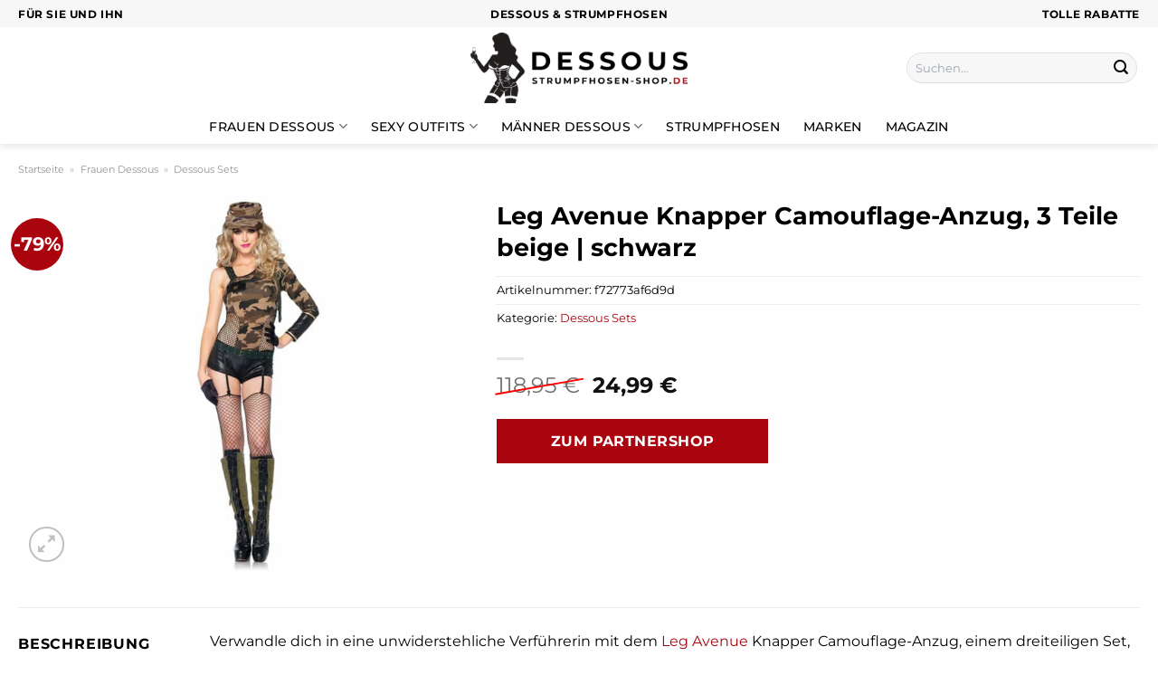

--- FILE ---
content_type: text/html; charset=UTF-8
request_url: https://www.dessous-strumpfhosen-shop.de/leg-avenue-knapper-camouflage-anzug-3-teile-beige-schwarz/
body_size: 34352
content:
<!DOCTYPE html>
<html lang="de" class="loading-site no-js">
<head><meta charset="UTF-8" /><script>if(navigator.userAgent.match(/MSIE|Internet Explorer/i)||navigator.userAgent.match(/Trident\/7\..*?rv:11/i)){var href=document.location.href;if(!href.match(/[?&]nowprocket/)){if(href.indexOf("?")==-1){if(href.indexOf("#")==-1){document.location.href=href+"?nowprocket=1"}else{document.location.href=href.replace("#","?nowprocket=1#")}}else{if(href.indexOf("#")==-1){document.location.href=href+"&nowprocket=1"}else{document.location.href=href.replace("#","&nowprocket=1#")}}}}</script><script>class RocketLazyLoadScripts{constructor(){this.v="1.2.4",this.triggerEvents=["keydown","mousedown","mousemove","touchmove","touchstart","touchend","wheel"],this.userEventHandler=this._triggerListener.bind(this),this.touchStartHandler=this._onTouchStart.bind(this),this.touchMoveHandler=this._onTouchMove.bind(this),this.touchEndHandler=this._onTouchEnd.bind(this),this.clickHandler=this._onClick.bind(this),this.interceptedClicks=[],window.addEventListener("pageshow",t=>{this.persisted=t.persisted}),window.addEventListener("DOMContentLoaded",()=>{this._preconnect3rdParties()}),this.delayedScripts={normal:[],async:[],defer:[]},this.trash=[],this.allJQueries=[]}_addUserInteractionListener(t){if(document.hidden){t._triggerListener();return}this.triggerEvents.forEach(e=>window.addEventListener(e,t.userEventHandler,{passive:!0})),window.addEventListener("touchstart",t.touchStartHandler,{passive:!0}),window.addEventListener("mousedown",t.touchStartHandler),document.addEventListener("visibilitychange",t.userEventHandler)}_removeUserInteractionListener(){this.triggerEvents.forEach(t=>window.removeEventListener(t,this.userEventHandler,{passive:!0})),document.removeEventListener("visibilitychange",this.userEventHandler)}_onTouchStart(t){"HTML"!==t.target.tagName&&(window.addEventListener("touchend",this.touchEndHandler),window.addEventListener("mouseup",this.touchEndHandler),window.addEventListener("touchmove",this.touchMoveHandler,{passive:!0}),window.addEventListener("mousemove",this.touchMoveHandler),t.target.addEventListener("click",this.clickHandler),this._renameDOMAttribute(t.target,"onclick","rocket-onclick"),this._pendingClickStarted())}_onTouchMove(t){window.removeEventListener("touchend",this.touchEndHandler),window.removeEventListener("mouseup",this.touchEndHandler),window.removeEventListener("touchmove",this.touchMoveHandler,{passive:!0}),window.removeEventListener("mousemove",this.touchMoveHandler),t.target.removeEventListener("click",this.clickHandler),this._renameDOMAttribute(t.target,"rocket-onclick","onclick"),this._pendingClickFinished()}_onTouchEnd(){window.removeEventListener("touchend",this.touchEndHandler),window.removeEventListener("mouseup",this.touchEndHandler),window.removeEventListener("touchmove",this.touchMoveHandler,{passive:!0}),window.removeEventListener("mousemove",this.touchMoveHandler)}_onClick(t){t.target.removeEventListener("click",this.clickHandler),this._renameDOMAttribute(t.target,"rocket-onclick","onclick"),this.interceptedClicks.push(t),t.preventDefault(),t.stopPropagation(),t.stopImmediatePropagation(),this._pendingClickFinished()}_replayClicks(){window.removeEventListener("touchstart",this.touchStartHandler,{passive:!0}),window.removeEventListener("mousedown",this.touchStartHandler),this.interceptedClicks.forEach(t=>{t.target.dispatchEvent(new MouseEvent("click",{view:t.view,bubbles:!0,cancelable:!0}))})}_waitForPendingClicks(){return new Promise(t=>{this._isClickPending?this._pendingClickFinished=t:t()})}_pendingClickStarted(){this._isClickPending=!0}_pendingClickFinished(){this._isClickPending=!1}_renameDOMAttribute(t,e,r){t.hasAttribute&&t.hasAttribute(e)&&(event.target.setAttribute(r,event.target.getAttribute(e)),event.target.removeAttribute(e))}_triggerListener(){this._removeUserInteractionListener(this),"loading"===document.readyState?document.addEventListener("DOMContentLoaded",this._loadEverythingNow.bind(this)):this._loadEverythingNow()}_preconnect3rdParties(){let t=[];document.querySelectorAll("script[type=rocketlazyloadscript][data-rocket-src]").forEach(e=>{let r=e.getAttribute("data-rocket-src");if(r&&0!==r.indexOf("data:")){0===r.indexOf("//")&&(r=location.protocol+r);try{let i=new URL(r).origin;i!==location.origin&&t.push({src:i,crossOrigin:e.crossOrigin||"module"===e.getAttribute("data-rocket-type")})}catch(n){}}}),t=[...new Map(t.map(t=>[JSON.stringify(t),t])).values()],this._batchInjectResourceHints(t,"preconnect")}async _loadEverythingNow(){this.lastBreath=Date.now(),this._delayEventListeners(),this._delayJQueryReady(this),this._handleDocumentWrite(),this._registerAllDelayedScripts(),this._preloadAllScripts(),await this._loadScriptsFromList(this.delayedScripts.normal),await this._loadScriptsFromList(this.delayedScripts.defer),await this._loadScriptsFromList(this.delayedScripts.async);try{await this._triggerDOMContentLoaded(),await this._pendingWebpackRequests(this),await this._triggerWindowLoad()}catch(t){console.error(t)}window.dispatchEvent(new Event("rocket-allScriptsLoaded")),this._waitForPendingClicks().then(()=>{this._replayClicks()}),this._emptyTrash()}_registerAllDelayedScripts(){document.querySelectorAll("script[type=rocketlazyloadscript]").forEach(t=>{t.hasAttribute("data-rocket-src")?t.hasAttribute("async")&&!1!==t.async?this.delayedScripts.async.push(t):t.hasAttribute("defer")&&!1!==t.defer||"module"===t.getAttribute("data-rocket-type")?this.delayedScripts.defer.push(t):this.delayedScripts.normal.push(t):this.delayedScripts.normal.push(t)})}async _transformScript(t){if(await this._littleBreath(),!0===t.noModule&&"noModule"in HTMLScriptElement.prototype){t.setAttribute("data-rocket-status","skipped");return}return new Promise(navigator.userAgent.indexOf("Firefox/")>0||""===navigator.vendor?e=>{let r=document.createElement("script");[...t.attributes].forEach(t=>{let e=t.nodeName;"type"!==e&&("data-rocket-type"===e&&(e="type"),"data-rocket-src"===e&&(e="src"),r.setAttribute(e,t.nodeValue))}),t.text&&(r.text=t.text),r.hasAttribute("src")?(r.addEventListener("load",e),r.addEventListener("error",e)):(r.text=t.text,e());try{t.parentNode.replaceChild(r,t)}catch(i){e()}}:e=>{function r(){t.setAttribute("data-rocket-status","failed"),e()}try{let i=t.getAttribute("data-rocket-type"),n=t.getAttribute("data-rocket-src");i?(t.type=i,t.removeAttribute("data-rocket-type")):t.removeAttribute("type"),t.addEventListener("load",function r(){t.setAttribute("data-rocket-status","executed"),e()}),t.addEventListener("error",r),n?(t.removeAttribute("data-rocket-src"),t.src=n):t.src="data:text/javascript;base64,"+window.btoa(unescape(encodeURIComponent(t.text)))}catch(s){r()}})}async _loadScriptsFromList(t){let e=t.shift();return e&&e.isConnected?(await this._transformScript(e),this._loadScriptsFromList(t)):Promise.resolve()}_preloadAllScripts(){this._batchInjectResourceHints([...this.delayedScripts.normal,...this.delayedScripts.defer,...this.delayedScripts.async],"preload")}_batchInjectResourceHints(t,e){var r=document.createDocumentFragment();t.forEach(t=>{let i=t.getAttribute&&t.getAttribute("data-rocket-src")||t.src;if(i){let n=document.createElement("link");n.href=i,n.rel=e,"preconnect"!==e&&(n.as="script"),t.getAttribute&&"module"===t.getAttribute("data-rocket-type")&&(n.crossOrigin=!0),t.crossOrigin&&(n.crossOrigin=t.crossOrigin),t.integrity&&(n.integrity=t.integrity),r.appendChild(n),this.trash.push(n)}}),document.head.appendChild(r)}_delayEventListeners(){let t={};function e(e,r){!function e(r){!t[r]&&(t[r]={originalFunctions:{add:r.addEventListener,remove:r.removeEventListener},eventsToRewrite:[]},r.addEventListener=function(){arguments[0]=i(arguments[0]),t[r].originalFunctions.add.apply(r,arguments)},r.removeEventListener=function(){arguments[0]=i(arguments[0]),t[r].originalFunctions.remove.apply(r,arguments)});function i(e){return t[r].eventsToRewrite.indexOf(e)>=0?"rocket-"+e:e}}(e),t[e].eventsToRewrite.push(r)}function r(t,e){let r=t[e];Object.defineProperty(t,e,{get:()=>r||function(){},set(i){t["rocket"+e]=r=i}})}e(document,"DOMContentLoaded"),e(window,"DOMContentLoaded"),e(window,"load"),e(window,"pageshow"),e(document,"readystatechange"),r(document,"onreadystatechange"),r(window,"onload"),r(window,"onpageshow")}_delayJQueryReady(t){let e;function r(t){return t.split(" ").map(t=>"load"===t||0===t.indexOf("load.")?"rocket-jquery-load":t).join(" ")}function i(i){if(i&&i.fn&&!t.allJQueries.includes(i)){i.fn.ready=i.fn.init.prototype.ready=function(e){return t.domReadyFired?e.bind(document)(i):document.addEventListener("rocket-DOMContentLoaded",()=>e.bind(document)(i)),i([])};let n=i.fn.on;i.fn.on=i.fn.init.prototype.on=function(){return this[0]===window&&("string"==typeof arguments[0]||arguments[0]instanceof String?arguments[0]=r(arguments[0]):"object"==typeof arguments[0]&&Object.keys(arguments[0]).forEach(t=>{let e=arguments[0][t];delete arguments[0][t],arguments[0][r(t)]=e})),n.apply(this,arguments),this},t.allJQueries.push(i)}e=i}i(window.jQuery),Object.defineProperty(window,"jQuery",{get:()=>e,set(t){i(t)}})}async _pendingWebpackRequests(t){let e=document.querySelector("script[data-webpack]");async function r(){return new Promise(t=>{e.addEventListener("load",t),e.addEventListener("error",t)})}e&&(await r(),await t._requestAnimFrame(),await t._pendingWebpackRequests(t))}async _triggerDOMContentLoaded(){this.domReadyFired=!0,await this._littleBreath(),document.dispatchEvent(new Event("rocket-DOMContentLoaded")),await this._littleBreath(),window.dispatchEvent(new Event("rocket-DOMContentLoaded")),await this._littleBreath(),document.dispatchEvent(new Event("rocket-readystatechange")),await this._littleBreath(),document.rocketonreadystatechange&&document.rocketonreadystatechange()}async _triggerWindowLoad(){await this._littleBreath(),window.dispatchEvent(new Event("rocket-load")),await this._littleBreath(),window.rocketonload&&window.rocketonload(),await this._littleBreath(),this.allJQueries.forEach(t=>t(window).trigger("rocket-jquery-load")),await this._littleBreath();let t=new Event("rocket-pageshow");t.persisted=this.persisted,window.dispatchEvent(t),await this._littleBreath(),window.rocketonpageshow&&window.rocketonpageshow({persisted:this.persisted})}_handleDocumentWrite(){let t=new Map;document.write=document.writeln=function(e){let r=document.currentScript;r||console.error("WPRocket unable to document.write this: "+e);let i=document.createRange(),n=r.parentElement,s=t.get(r);void 0===s&&(s=r.nextSibling,t.set(r,s));let a=document.createDocumentFragment();i.setStart(a,0),a.appendChild(i.createContextualFragment(e)),n.insertBefore(a,s)}}async _littleBreath(){Date.now()-this.lastBreath>45&&(await this._requestAnimFrame(),this.lastBreath=Date.now())}async _requestAnimFrame(){return document.hidden?new Promise(t=>setTimeout(t)):new Promise(t=>requestAnimationFrame(t))}_emptyTrash(){this.trash.forEach(t=>t.remove())}static run(){let t=new RocketLazyLoadScripts;t._addUserInteractionListener(t)}}RocketLazyLoadScripts.run();</script>
	
	<link rel="profile" href="http://gmpg.org/xfn/11" />
	<link rel="pingback" href="https://www.dessous-strumpfhosen-shop.de/xmlrpc.php" />

	<script type="rocketlazyloadscript">(function(html){html.className = html.className.replace(/\bno-js\b/,'js')})(document.documentElement);</script>
<meta name='robots' content='index, follow, max-image-preview:large, max-snippet:-1, max-video-preview:-1' />
<link rel="preload" href="https://www.dessous-strumpfhosen-shop.de/wp-content/plugins/rate-my-post/public/css/fonts/ratemypost.ttf" type="font/ttf" as="font" crossorigin="anonymous"><meta name="viewport" content="width=device-width, initial-scale=1" />
	<!-- This site is optimized with the Yoast SEO plugin v26.8 - https://yoast.com/product/yoast-seo-wordpress/ -->
	<title>Leg Avenue Knapper Camouflage-Anzug, 3 Teile beige | schwarz online günstig kaufen</title>
	<meta name="description" content="Hier im Dessous-Strumpfhosen-Shop.de günstig Leg Avenue Knapper Camouflage-Anzug, 3 Teile beige | schwarz online kaufen ❤ täglich und versicherter Versand zu dir nach Hause ✓" />
	<link rel="canonical" href="https://www.dessous-strumpfhosen-shop.de/leg-avenue-knapper-camouflage-anzug-3-teile-beige-schwarz/" />
	<meta property="og:locale" content="de_DE" />
	<meta property="og:type" content="article" />
	<meta property="og:title" content="Leg Avenue Knapper Camouflage-Anzug, 3 Teile beige | schwarz online günstig kaufen" />
	<meta property="og:description" content="Hier im Dessous-Strumpfhosen-Shop.de günstig Leg Avenue Knapper Camouflage-Anzug, 3 Teile beige | schwarz online kaufen ❤ täglich und versicherter Versand zu dir nach Hause ✓" />
	<meta property="og:url" content="https://www.dessous-strumpfhosen-shop.de/leg-avenue-knapper-camouflage-anzug-3-teile-beige-schwarz/" />
	<meta property="og:site_name" content="dessous-Strumpfhosen-Shop.de" />
	<meta property="article:modified_time" content="2025-10-26T13:56:31+00:00" />
	<meta property="og:image" content="https://www.dessous-strumpfhosen-shop.de/wp-content/uploads/2023/09/la230_g_440_440_1.jpg" />
	<meta property="og:image:width" content="880" />
	<meta property="og:image:height" content="880" />
	<meta property="og:image:type" content="image/jpeg" />
	<meta name="twitter:card" content="summary_large_image" />
	<meta name="twitter:label1" content="Geschätzte Lesezeit" />
	<meta name="twitter:data1" content="6 Minuten" />
	<script type="application/ld+json" class="yoast-schema-graph">{"@context":"https://schema.org","@graph":[{"@type":"WebPage","@id":"https://www.dessous-strumpfhosen-shop.de/leg-avenue-knapper-camouflage-anzug-3-teile-beige-schwarz/","url":"https://www.dessous-strumpfhosen-shop.de/leg-avenue-knapper-camouflage-anzug-3-teile-beige-schwarz/","name":"Leg Avenue Knapper Camouflage-Anzug, 3 Teile beige | schwarz online günstig kaufen","isPartOf":{"@id":"https://www.dessous-strumpfhosen-shop.de/#website"},"primaryImageOfPage":{"@id":"https://www.dessous-strumpfhosen-shop.de/leg-avenue-knapper-camouflage-anzug-3-teile-beige-schwarz/#primaryimage"},"image":{"@id":"https://www.dessous-strumpfhosen-shop.de/leg-avenue-knapper-camouflage-anzug-3-teile-beige-schwarz/#primaryimage"},"thumbnailUrl":"https://www.dessous-strumpfhosen-shop.de/wp-content/uploads/2023/09/la230_g_440_440_1.jpg","datePublished":"2023-09-14T08:12:44+00:00","dateModified":"2025-10-26T13:56:31+00:00","description":"Hier im Dessous-Strumpfhosen-Shop.de günstig Leg Avenue Knapper Camouflage-Anzug, 3 Teile beige | schwarz online kaufen ❤ täglich und versicherter Versand zu dir nach Hause ✓","breadcrumb":{"@id":"https://www.dessous-strumpfhosen-shop.de/leg-avenue-knapper-camouflage-anzug-3-teile-beige-schwarz/#breadcrumb"},"inLanguage":"de","potentialAction":[{"@type":"ReadAction","target":["https://www.dessous-strumpfhosen-shop.de/leg-avenue-knapper-camouflage-anzug-3-teile-beige-schwarz/"]}]},{"@type":"ImageObject","inLanguage":"de","@id":"https://www.dessous-strumpfhosen-shop.de/leg-avenue-knapper-camouflage-anzug-3-teile-beige-schwarz/#primaryimage","url":"https://www.dessous-strumpfhosen-shop.de/wp-content/uploads/2023/09/la230_g_440_440_1.jpg","contentUrl":"https://www.dessous-strumpfhosen-shop.de/wp-content/uploads/2023/09/la230_g_440_440_1.jpg","width":880,"height":880,"caption":"Leg Avenue Knapper Camouflage-Anzug"},{"@type":"BreadcrumbList","@id":"https://www.dessous-strumpfhosen-shop.de/leg-avenue-knapper-camouflage-anzug-3-teile-beige-schwarz/#breadcrumb","itemListElement":[{"@type":"ListItem","position":1,"name":"Startseite","item":"https://www.dessous-strumpfhosen-shop.de/"},{"@type":"ListItem","position":2,"name":"Shop","item":"https://www.dessous-strumpfhosen-shop.de/shop/"},{"@type":"ListItem","position":3,"name":"Leg Avenue Knapper Camouflage-Anzug, 3 Teile beige | schwarz"}]},{"@type":"WebSite","@id":"https://www.dessous-strumpfhosen-shop.de/#website","url":"https://www.dessous-strumpfhosen-shop.de/","name":"Dessous-Strumpfhosen-Shop.de","description":"Dessous und Strumpfhosen online kaufen","publisher":{"@id":"https://www.dessous-strumpfhosen-shop.de/#organization"},"potentialAction":[{"@type":"SearchAction","target":{"@type":"EntryPoint","urlTemplate":"https://www.dessous-strumpfhosen-shop.de/?s={search_term_string}"},"query-input":{"@type":"PropertyValueSpecification","valueRequired":true,"valueName":"search_term_string"}}],"inLanguage":"de"},{"@type":"Organization","@id":"https://www.dessous-strumpfhosen-shop.de/#organization","name":"Dessous-Strumpfhosen-Shop.de","url":"https://www.dessous-strumpfhosen-shop.de/","logo":{"@type":"ImageObject","inLanguage":"de","@id":"https://www.dessous-strumpfhosen-shop.de/#/schema/logo/image/","url":"https://www.dessous-strumpfhosen-shop.de/wp-content/uploads/2023/09/dessous-strumpfhosen-shop-de-favicon.png","contentUrl":"https://www.dessous-strumpfhosen-shop.de/wp-content/uploads/2023/09/dessous-strumpfhosen-shop-de-favicon.png","width":100,"height":100,"caption":"Dessous-Strumpfhosen-Shop.de"},"image":{"@id":"https://www.dessous-strumpfhosen-shop.de/#/schema/logo/image/"}}]}</script>
	<!-- / Yoast SEO plugin. -->


<link rel='dns-prefetch' href='//capi-automation.s3.us-east-2.amazonaws.com' />

<link rel='prefetch' href='https://www.dessous-strumpfhosen-shop.de/wp-content/themes/flatsome/assets/js/flatsome.js?ver=a0a7aee297766598a20e' />
<link rel='prefetch' href='https://www.dessous-strumpfhosen-shop.de/wp-content/themes/flatsome/assets/js/chunk.slider.js?ver=3.18.6' />
<link rel='prefetch' href='https://www.dessous-strumpfhosen-shop.de/wp-content/themes/flatsome/assets/js/chunk.popups.js?ver=3.18.6' />
<link rel='prefetch' href='https://www.dessous-strumpfhosen-shop.de/wp-content/themes/flatsome/assets/js/chunk.tooltips.js?ver=3.18.6' />
<link rel='prefetch' href='https://www.dessous-strumpfhosen-shop.de/wp-content/themes/flatsome/assets/js/woocommerce.js?ver=49415fe6a9266f32f1f2' />
<style id='wp-img-auto-sizes-contain-inline-css' type='text/css'>
img:is([sizes=auto i],[sizes^="auto," i]){contain-intrinsic-size:3000px 1500px}
/*# sourceURL=wp-img-auto-sizes-contain-inline-css */
</style>
<link data-minify="1" rel='stylesheet' id='maintenanceLayer-css' href='https://www.dessous-strumpfhosen-shop.de/wp-content/cache/min/1/wp-content/plugins/dailylead_maintenance/css/layer.css?ver=1765708442' type='text/css' media='all' />
<link data-minify="1" rel='stylesheet' id='rate-my-post-css' href='https://www.dessous-strumpfhosen-shop.de/wp-content/cache/min/1/wp-content/plugins/rate-my-post/public/css/rate-my-post.css?ver=1765708442' type='text/css' media='all' />
<style id='rate-my-post-inline-css' type='text/css'>
.rmp-widgets-container p {  font-size: 12px;}.rmp-rating-widget .rmp-icon--ratings {  font-size: 12px;}
/*# sourceURL=rate-my-post-inline-css */
</style>
<link rel='stylesheet' id='photoswipe-css' href='https://www.dessous-strumpfhosen-shop.de/wp-content/plugins/woocommerce/assets/css/photoswipe/photoswipe.min.css?ver=9.4.2' type='text/css' media='all' />
<link rel='stylesheet' id='photoswipe-default-skin-css' href='https://www.dessous-strumpfhosen-shop.de/wp-content/plugins/woocommerce/assets/css/photoswipe/default-skin/default-skin.min.css?ver=9.4.2' type='text/css' media='all' />
<style id='woocommerce-inline-inline-css' type='text/css'>
.woocommerce form .form-row .required { visibility: visible; }
/*# sourceURL=woocommerce-inline-inline-css */
</style>
<link rel='stylesheet' id='ez-toc-css' href='https://www.dessous-strumpfhosen-shop.de/wp-content/plugins/easy-table-of-contents/assets/css/screen.min.css?ver=2.0.80' type='text/css' media='all' />
<style id='ez-toc-inline-css' type='text/css'>
div#ez-toc-container .ez-toc-title {font-size: 120%;}div#ez-toc-container .ez-toc-title {font-weight: 500;}div#ez-toc-container ul li , div#ez-toc-container ul li a {font-size: 95%;}div#ez-toc-container ul li , div#ez-toc-container ul li a {font-weight: 500;}div#ez-toc-container nav ul ul li {font-size: 90%;}div#ez-toc-container {background: #fff;border: 1px solid #000000;}div#ez-toc-container p.ez-toc-title , #ez-toc-container .ez_toc_custom_title_icon , #ez-toc-container .ez_toc_custom_toc_icon {color: #000000;}div#ez-toc-container ul.ez-toc-list a {color: #000000;}div#ez-toc-container ul.ez-toc-list a:hover {color: #000000;}div#ez-toc-container ul.ez-toc-list a:visited {color: #000000;}.ez-toc-counter nav ul li a::before {color: ;}.ez-toc-box-title {font-weight: bold; margin-bottom: 10px; text-align: center; text-transform: uppercase; letter-spacing: 1px; color: #666; padding-bottom: 5px;position:absolute;top:-4%;left:5%;background-color: inherit;transition: top 0.3s ease;}.ez-toc-box-title.toc-closed {top:-25%;}
.ez-toc-container-direction {direction: ltr;}.ez-toc-counter ul{counter-reset: item ;}.ez-toc-counter nav ul li a::before {content: counters(item, '.', decimal) '. ';display: inline-block;counter-increment: item;flex-grow: 0;flex-shrink: 0;margin-right: .2em; float: left; }.ez-toc-widget-direction {direction: ltr;}.ez-toc-widget-container ul{counter-reset: item ;}.ez-toc-widget-container nav ul li a::before {content: counters(item, '.', decimal) '. ';display: inline-block;counter-increment: item;flex-grow: 0;flex-shrink: 0;margin-right: .2em; float: left; }
/*# sourceURL=ez-toc-inline-css */
</style>
<link data-minify="1" rel='stylesheet' id='flatsome-main-css' href='https://www.dessous-strumpfhosen-shop.de/wp-content/cache/min/1/wp-content/themes/flatsome/assets/css/flatsome.css?ver=1765708442' type='text/css' media='all' />
<style id='flatsome-main-inline-css' type='text/css'>
@font-face {
				font-family: "fl-icons";
				font-display: block;
				src: url(https://www.dessous-strumpfhosen-shop.de/wp-content/themes/flatsome/assets/css/icons/fl-icons.eot?v=3.18.6);
				src:
					url(https://www.dessous-strumpfhosen-shop.de/wp-content/themes/flatsome/assets/css/icons/fl-icons.eot#iefix?v=3.18.6) format("embedded-opentype"),
					url(https://www.dessous-strumpfhosen-shop.de/wp-content/themes/flatsome/assets/css/icons/fl-icons.woff2?v=3.18.6) format("woff2"),
					url(https://www.dessous-strumpfhosen-shop.de/wp-content/themes/flatsome/assets/css/icons/fl-icons.ttf?v=3.18.6) format("truetype"),
					url(https://www.dessous-strumpfhosen-shop.de/wp-content/themes/flatsome/assets/css/icons/fl-icons.woff?v=3.18.6) format("woff"),
					url(https://www.dessous-strumpfhosen-shop.de/wp-content/themes/flatsome/assets/css/icons/fl-icons.svg?v=3.18.6#fl-icons) format("svg");
			}
/*# sourceURL=flatsome-main-inline-css */
</style>
<link data-minify="1" rel='stylesheet' id='flatsome-shop-css' href='https://www.dessous-strumpfhosen-shop.de/wp-content/cache/min/1/wp-content/themes/flatsome/assets/css/flatsome-shop.css?ver=1765708442' type='text/css' media='all' />
<script data-minify="1" type="text/javascript" src="https://www.dessous-strumpfhosen-shop.de/wp-content/cache/min/1/wp-content/plugins/dailylead_maintenance/js/layerShow.js?ver=1765708442" id="maintenanceLayerShow-js" defer></script>
<script data-minify="1" type="text/javascript" src="https://www.dessous-strumpfhosen-shop.de/wp-content/cache/min/1/wp-content/plugins/dailylead_maintenance/js/layer.js?ver=1765708442" id="maintenanceLayer-js" defer></script>
<script type="rocketlazyloadscript" data-rocket-type="text/javascript" data-rocket-src="https://www.dessous-strumpfhosen-shop.de/wp-includes/js/jquery/jquery.min.js?ver=3.7.1" id="jquery-core-js" defer></script>
<script type="rocketlazyloadscript" data-rocket-type="text/javascript" data-rocket-src="https://www.dessous-strumpfhosen-shop.de/wp-content/plugins/woocommerce/assets/js/jquery-blockui/jquery.blockUI.min.js?ver=2.7.0-wc.9.4.2" id="jquery-blockui-js" data-wp-strategy="defer" defer></script>
<script type="text/javascript" id="wc-add-to-cart-js-extra">
/* <![CDATA[ */
var wc_add_to_cart_params = {"ajax_url":"/wp-admin/admin-ajax.php","wc_ajax_url":"/?wc-ajax=%%endpoint%%","i18n_view_cart":"Warenkorb anzeigen","cart_url":"https://www.dessous-strumpfhosen-shop.de","is_cart":"","cart_redirect_after_add":"no"};
//# sourceURL=wc-add-to-cart-js-extra
/* ]]> */
</script>
<script type="rocketlazyloadscript" data-rocket-type="text/javascript" data-rocket-src="https://www.dessous-strumpfhosen-shop.de/wp-content/plugins/woocommerce/assets/js/frontend/add-to-cart.min.js?ver=9.4.2" id="wc-add-to-cart-js" defer="defer" data-wp-strategy="defer"></script>
<script type="rocketlazyloadscript" data-rocket-type="text/javascript" data-rocket-src="https://www.dessous-strumpfhosen-shop.de/wp-content/plugins/woocommerce/assets/js/photoswipe/photoswipe.min.js?ver=4.1.1-wc.9.4.2" id="photoswipe-js" defer="defer" data-wp-strategy="defer"></script>
<script type="rocketlazyloadscript" data-rocket-type="text/javascript" data-rocket-src="https://www.dessous-strumpfhosen-shop.de/wp-content/plugins/woocommerce/assets/js/photoswipe/photoswipe-ui-default.min.js?ver=4.1.1-wc.9.4.2" id="photoswipe-ui-default-js" defer="defer" data-wp-strategy="defer"></script>
<script type="text/javascript" id="wc-single-product-js-extra">
/* <![CDATA[ */
var wc_single_product_params = {"i18n_required_rating_text":"Bitte w\u00e4hle eine Bewertung","review_rating_required":"yes","flexslider":{"rtl":false,"animation":"slide","smoothHeight":true,"directionNav":false,"controlNav":"thumbnails","slideshow":false,"animationSpeed":500,"animationLoop":false,"allowOneSlide":false},"zoom_enabled":"","zoom_options":[],"photoswipe_enabled":"1","photoswipe_options":{"shareEl":false,"closeOnScroll":false,"history":false,"hideAnimationDuration":0,"showAnimationDuration":0},"flexslider_enabled":""};
//# sourceURL=wc-single-product-js-extra
/* ]]> */
</script>
<script type="rocketlazyloadscript" data-rocket-type="text/javascript" data-rocket-src="https://www.dessous-strumpfhosen-shop.de/wp-content/plugins/woocommerce/assets/js/frontend/single-product.min.js?ver=9.4.2" id="wc-single-product-js" defer="defer" data-wp-strategy="defer"></script>
<script type="rocketlazyloadscript" data-rocket-type="text/javascript" data-rocket-src="https://www.dessous-strumpfhosen-shop.de/wp-content/plugins/woocommerce/assets/js/js-cookie/js.cookie.min.js?ver=2.1.4-wc.9.4.2" id="js-cookie-js" data-wp-strategy="defer" defer></script>
<style>.woocommerce-product-gallery{ opacity: 1 !important; }</style><script type="rocketlazyloadscript">
  var _paq = window._paq = window._paq || [];
  /* tracker methods like "setCustomDimension" should be called before "trackPageView" */
  _paq.push(['trackPageView']);
  _paq.push(['enableLinkTracking']);
  (function() {
    var u="https://stats.dailylead.de/";
    _paq.push(['setTrackerUrl', u+'matomo.php']);
    _paq.push(['setSiteId', '156']);
    var d=document, g=d.createElement('script'), s=d.getElementsByTagName('script')[0];
    g.async=true; g.src=u+'matomo.js'; s.parentNode.insertBefore(g,s);
  })();
</script>
<script type="rocketlazyloadscript" data-minify="1" data-host="https://digistats.de" data-dnt="false" data-rocket-src="https://www.dessous-strumpfhosen-shop.de/wp-content/cache/min/1/js/script.js?ver=1765708443" id="ZwSg9rf6GA" async defer></script>
<script type="rocketlazyloadscript">
!function(f,b,e,v,n,t,s)
{if(f.fbq)return;n=f.fbq=function(){n.callMethod?
n.callMethod.apply(n,arguments):n.queue.push(arguments)};
if(!f._fbq)f._fbq=n;n.push=n;n.loaded=!0;n.version='2.0';
n.queue=[];t=b.createElement(e);t.async=!0;
t.src=v;s=b.getElementsByTagName(e)[0];
s.parentNode.insertBefore(t,s)}(window, document,'script',
'https://connect.facebook.net/en_US/fbevents.js');
fbq('init', '275330671569872');
fbq('track', 'PageView');
</script>
<noscript><img height="1" width="1" style="display:none"
src="https://www.facebook.com/tr?id=275330671569872&ev=PageView&noscript=1"
/></noscript>	<noscript><style>.woocommerce-product-gallery{ opacity: 1 !important; }</style></noscript>
				<script type="rocketlazyloadscript" data-rocket-type="text/javascript">
				!function(f,b,e,v,n,t,s){if(f.fbq)return;n=f.fbq=function(){n.callMethod?
					n.callMethod.apply(n,arguments):n.queue.push(arguments)};if(!f._fbq)f._fbq=n;
					n.push=n;n.loaded=!0;n.version='2.0';n.queue=[];t=b.createElement(e);t.async=!0;
					t.src=v;s=b.getElementsByTagName(e)[0];s.parentNode.insertBefore(t,s)}(window,
					document,'script','https://connect.facebook.net/en_US/fbevents.js');
			</script>
			<!-- WooCommerce Facebook Integration Begin -->
			<script type="rocketlazyloadscript" data-rocket-type="text/javascript">

				fbq('init', '275330671569872', {}, {
    "agent": "woocommerce_0-9.4.2-3.5.15"
});

				document.addEventListener( 'DOMContentLoaded', function() {
					// Insert placeholder for events injected when a product is added to the cart through AJAX.
					document.body.insertAdjacentHTML( 'beforeend', '<div class=\"wc-facebook-pixel-event-placeholder\"></div>' );
				}, false );

			</script>
			<!-- WooCommerce Facebook Integration End -->
			<style class='wp-fonts-local' type='text/css'>
@font-face{font-family:Inter;font-style:normal;font-weight:300 900;font-display:fallback;src:url('https://www.dessous-strumpfhosen-shop.de/wp-content/plugins/woocommerce/assets/fonts/Inter-VariableFont_slnt,wght.woff2') format('woff2');font-stretch:normal;}
@font-face{font-family:Cardo;font-style:normal;font-weight:400;font-display:fallback;src:url('https://www.dessous-strumpfhosen-shop.de/wp-content/plugins/woocommerce/assets/fonts/cardo_normal_400.woff2') format('woff2');}
</style>
<link rel="icon" href="https://www.dessous-strumpfhosen-shop.de/wp-content/uploads/2023/09/cropped-dessous-strumpfhosen-shop-de-favicon-32x32.png" sizes="32x32" />
<link rel="icon" href="https://www.dessous-strumpfhosen-shop.de/wp-content/uploads/2023/09/cropped-dessous-strumpfhosen-shop-de-favicon-192x192.png" sizes="192x192" />
<link rel="apple-touch-icon" href="https://www.dessous-strumpfhosen-shop.de/wp-content/uploads/2023/09/cropped-dessous-strumpfhosen-shop-de-favicon-180x180.png" />
<meta name="msapplication-TileImage" content="https://www.dessous-strumpfhosen-shop.de/wp-content/uploads/2023/09/cropped-dessous-strumpfhosen-shop-de-favicon-270x270.png" />
<style id="custom-css" type="text/css">:root {--primary-color: #aa050e;--fs-color-primary: #aa050e;--fs-color-secondary: #aa050e;--fs-color-success: #7a9c59;--fs-color-alert: #b20000;--fs-experimental-link-color: #aa050e;--fs-experimental-link-color-hover: #000000;}.tooltipster-base {--tooltip-color: #fff;--tooltip-bg-color: #000;}.off-canvas-right .mfp-content, .off-canvas-left .mfp-content {--drawer-width: 300px;}.off-canvas .mfp-content.off-canvas-cart {--drawer-width: 360px;}.container-width, .full-width .ubermenu-nav, .container, .row{max-width: 1270px}.row.row-collapse{max-width: 1240px}.row.row-small{max-width: 1262.5px}.row.row-large{max-width: 1300px}.header-main{height: 90px}#logo img{max-height: 90px}#logo{width:240px;}.header-bottom{min-height: 10px}.header-top{min-height: 30px}.transparent .header-main{height: 90px}.transparent #logo img{max-height: 90px}.has-transparent + .page-title:first-of-type,.has-transparent + #main > .page-title,.has-transparent + #main > div > .page-title,.has-transparent + #main .page-header-wrapper:first-of-type .page-title{padding-top: 170px;}.header.show-on-scroll,.stuck .header-main{height:70px!important}.stuck #logo img{max-height: 70px!important}.search-form{ width: 55%;}.header-bg-color {background-color: #ffffff}.header-bottom {background-color: #ffffff}.top-bar-nav > li > a{line-height: 16px }.header-main .nav > li > a{line-height: 16px }.stuck .header-main .nav > li > a{line-height: 50px }.header-bottom-nav > li > a{line-height: 16px }@media (max-width: 549px) {.header-main{height: 70px}#logo img{max-height: 70px}}.header-top{background-color:#f7f7f8!important;}body{color: #000000}h1,h2,h3,h4,h5,h6,.heading-font{color: #000000;}body{font-size: 100%;}@media screen and (max-width: 549px){body{font-size: 100%;}}body{font-family: Montserrat, sans-serif;}body {font-weight: 400;font-style: normal;}.nav > li > a {font-family: Montserrat, sans-serif;}.mobile-sidebar-levels-2 .nav > li > ul > li > a {font-family: Montserrat, sans-serif;}.nav > li > a,.mobile-sidebar-levels-2 .nav > li > ul > li > a {font-weight: 500;font-style: normal;}h1,h2,h3,h4,h5,h6,.heading-font, .off-canvas-center .nav-sidebar.nav-vertical > li > a{font-family: Montserrat, sans-serif;}h1,h2,h3,h4,h5,h6,.heading-font,.banner h1,.banner h2 {font-weight: 700;font-style: normal;}.alt-font{font-family: "Dancing Script", sans-serif;}.alt-font {font-weight: 400!important;font-style: normal!important;}.header:not(.transparent) .top-bar-nav > li > a {color: #000000;}.header:not(.transparent) .header-nav-main.nav > li > a {color: #000000;}.header:not(.transparent) .header-bottom-nav.nav > li > a{color: #000000;}.widget:where(:not(.widget_shopping_cart)) a{color: #000000;}.widget:where(:not(.widget_shopping_cart)) a:hover{color: #aa050e;}.widget .tagcloud a:hover{border-color: #aa050e; background-color: #aa050e;}.has-equal-box-heights .box-image {padding-top: 100%;}@media screen and (min-width: 550px){.products .box-vertical .box-image{min-width: 300px!important;width: 300px!important;}}.header-main .social-icons,.header-main .cart-icon strong,.header-main .menu-title,.header-main .header-button > .button.is-outline,.header-main .nav > li > a > i:not(.icon-angle-down){color: #000000!important;}.header-main .header-button > .button.is-outline,.header-main .cart-icon strong:after,.header-main .cart-icon strong{border-color: #000000!important;}.header-main .header-button > .button:not(.is-outline){background-color: #000000!important;}.header-main .current-dropdown .cart-icon strong,.header-main .header-button > .button:hover,.header-main .header-button > .button:hover i,.header-main .header-button > .button:hover span{color:#FFF!important;}.header-main .menu-title:hover,.header-main .social-icons a:hover,.header-main .header-button > .button.is-outline:hover,.header-main .nav > li > a:hover > i:not(.icon-angle-down){color: #000000!important;}.header-main .current-dropdown .cart-icon strong,.header-main .header-button > .button:hover{background-color: #000000!important;}.header-main .current-dropdown .cart-icon strong:after,.header-main .current-dropdown .cart-icon strong,.header-main .header-button > .button:hover{border-color: #000000!important;}.absolute-footer, html{background-color: #ffffff}.page-title-small + main .product-container > .row{padding-top:0;}.nav-vertical-fly-out > li + li {border-top-width: 1px; border-top-style: solid;}/* Custom CSS */.header-vertical-menu__fly-out .current-dropdown.menu-item .nav-dropdown {display: block;}.header-vertical-menu__opener {font-size: initial;}.off-canvas-right .mfp-content, .off-canvas-left .mfp-content {max-width: 320px;width:100%}.off-canvas-left.mfp-ready .mfp-close {color: black;}.product-summary .woocommerce-Price-currencySymbol {font-size: inherit;vertical-align: inherit;margin-top: inherit;}.product-section-title-related {text-align: center;padding-top: 45px;}.yith-wcwl-add-to-wishlist {margin-top: 10px;margin-bottom: 30px;}.page-title {margin-top: 20px;}@media screen and (min-width: 850px) {.page-title-inner {padding-top: 0;min-height: auto;}}/*** START Sticky Banner ***/.sticky-add-to-cart__product img {display: none;}.sticky-add-to-cart__product .product-title-small {display: none;}.sticky-add-to-cart--active .cart {padding-top: 5px;padding-bottom: 5px;max-width: 250px;flex-grow: 1;font-size: smaller;margin-bottom: 0;}.sticky-add-to-cart.sticky-add-to-cart--active .single_add_to_cart_button{margin: 0;padding-top: 10px;padding-bottom: 10px;border-radius: 99px;width: 100%;line-height: 1.5;}.single_add_to_cart_button,.sticky-add-to-cart:not(.sticky-add-to-cart--active) .single_add_to_cart_button {padding: 5px;max-width: 300px;width:100%;margin:0;}.sticky-add-to-cart--active {-webkit-backdrop-filter: blur(7px);backdrop-filter: blur(7px);display: flex;justify-content: center;padding: 3px 10px;}.sticky-add-to-cart__product .product-title-small {height: 14px;overflow: hidden;}.sticky-add-to-cart--active .woocommerce-variation-price, .sticky-add-to-cart--active .product-page-price {font-size: 24px;}.sticky-add-to-cart--active .price del {font-size: 50%;margin-bottom: 4px;}.sticky-add-to-cart--active .price del::after {width: 50%;}.sticky-add-to-cart__product {margin-right: 5px;}/*** END Sticky Banner ***/.yadore {display: grid;grid-template-columns: repeat(4,minmax(0,1fr));gap:1rem;}.col-4 .yadore {display: grid;grid-template-columns: repeat(4,minmax(0,1fr));gap:1rem;}.yadore .yadore-item {background: #fff;border-radius: 15px;}.yadore .yadore-item li.delivery_time,.yadore .yadore-item li.stock_status,.yadore .yadore-item li.stock_status.nicht {list-style-type: none;padding: 0px 0 0px 24px;margin: 0px!important;}.yadore .yadore-item img:not(.logo) {min-height: 170px;max-height: 170px;}.yadore .yadore-item img.logo {max-width: 70px;max-height: 30px;}.ayo-logo-name {margin-top: 12px;display: block;white-space: nowrap;font-size: xx-small;}.product-info {display: flex;flex-direction: column;padding-bottom: 0;}.product-info.product-title {order: 1;}.product-info .is-divider {order: 2;}.product-info .product-short-description {order: 3;}.product-info .product-short-description li {list-style-type: none;padding: 0px 0 0px 24px;margin: 0px 0px 3px 0px!important;}li.delivery_time,.product-info .product-short-description li.delivery_time {background: url([data-uri]) no-repeat left center;}li.delivery_time,.product-info .product-short-description li.delivery_time {background: url([data-uri]) no-repeat left center;}li.stock_status,.product-info .product-short-description li.stock_status {background: url([data-uri]) no-repeat left center;}li.stock_status.nicht,.product-info .product-short-description li.stock_status.nicht {background: url([data-uri]) no-repeat left center;}.product-info .price-wrapper {order: 4;}.product-info .price-wrapper .price {margin: 0;}.product-info .cart,.product-info .sticky-add-to-cart-wrapper {order:5;margin: 25px 0;}.product-info .yith-wcwl-add-to-wishlist {order: 6;margin: 0;}.overflow-hidden { overflow: hidden;}.overflow-hidden.banner h3 {line-height: 0;}.nowrap { white-space: nowrap;}.height-40 {height: 40px !important;}.m-0 {margin: 0 !important;}a.stretched-link:after {position: absolute;top: 0;right: 0;bottom: 0;left: 0;pointer-events: auto;content: "";background-color: rgba(0,0,0,0.0);z-index: 1;}.z-index-0 {z-index: 0;}.z-index-10 {z-index: 10;}.price del {text-decoration-line: none;position: relative;}.price del::after {content: '';position: absolute;border-top: 2px solid red;width: 100%;height: 100%;left: 0;transform: rotate(-10deg);top: 50%;}.product-small.box .box-image .image-cover img {object-fit: contain;}.product-small.box .box-image {text-align: center;}.product-small.box .box-text .title-wrapper {max-height: 75px;overflow: hidden;margin-bottom: 15px;}.woocommerce-product-gallery__wrapper .woocommerce-product-gallery__image a img {max-height: 420px;width: auto;margin: 0 auto;display: block;}.has-equal-box-heights .box-image img {-o-object-fit: contain;object-fit: contain;}/* START Mobile Menu */.off-canvas-left .mfp-content, .off-canvas-right .mfp-content {width: 85%;max-width: 360px;}.off-canvas-left .mfp-content .nav>li>a, .off-canvas-right .mfp-content .nav>li>a,.mobile-sidebar-levels-2 .nav-slide>li>.sub-menu>li:not(.nav-slide-header)>a, .mobile-sidebar-levels-2 .nav-slide>li>ul.children>li:not(.nav-slide-header)>a {font-size: 1.1em;color: #000;}.mobile-sidebar-levels-2 .nav-slide>li>.sub-menu>li:not(.nav-slide-header)>a, .mobile-sidebar-levels-2 .nav-slide>li>ul.children>li:not(.nav-slide-header)>a {text-transform: none;}/* END Mobile Menu *//*** START MENU frühes umschalten auf MobileCSS ***/@media (min-width: 850px) and (max-width: 1000px) {header [data-show=show-for-medium], header .show-for-medium {display: block !important;}}@media (max-width: 1000px) {header [data-show=hide-for-medium], header .hide-for-medium {display: none !important;}.medium-logo-center .logo {-webkit-box-ordinal-group: 2;-ms-flex-order: 2;order: 2;}header .show-for-medium.flex-right {-webkit-box-ordinal-group: 3;-ms-flex-order: 3;order: 3;}.medium-logo-center .logo img {margin: 0 auto;}}/*** END MENUfrühes umschalten auf MobileCSS ***/.product-title a {color: #000000;}.product-title a:hover {color: var(--fs-experimental-link-color);}/* Custom CSS Tablet */@media (max-width: 849px){.nav li a,.nav-vertical>li>ul li a,.nav-slide-header .toggle,.mobile-sidebar-levels-2 .nav-slide>li>ul.children>li>a, .mobile-sidebar-levels-2 .nav-slide>li>.sub-menu>li>a {color: #000 !important;opacity: 1;}/*** START Sticky Banner ***/.sticky-add-to-cart--active {justify-content: space-between;font-size: .9em;}/*** END Sticky Banner ***/.post-title.is-large {font-size: 1.75em;}}/* Custom CSS Mobile */@media (max-width: 549px){/*** START Sticky Banner ***/.sticky-add-to-cart:not(.sticky-add-to-cart--active) {width: 100% !important;max-width: 100%;}.sticky-add-to-cart:not(.sticky-add-to-cart--active) .single_add_to_cart_button {padding: 5px 25px;max-width: 100%;}/*** END Sticky Banner ***/.single_add_to_cart_button {padding: 5px 25px;max-width: 100%;width: 100%;}.yadore,.col-4 .yadore {grid-template-columns: repeat(1,minmax(0,1fr));}}.label-new.menu-item > a:after{content:"Neu";}.label-hot.menu-item > a:after{content:"Hot";}.label-sale.menu-item > a:after{content:"Aktion";}.label-popular.menu-item > a:after{content:"Beliebt";}</style><style id="kirki-inline-styles">/* cyrillic-ext */
@font-face {
  font-family: 'Montserrat';
  font-style: normal;
  font-weight: 400;
  font-display: swap;
  src: url(https://www.dessous-strumpfhosen-shop.de/wp-content/fonts/montserrat/JTUSjIg1_i6t8kCHKm459WRhyzbi.woff2) format('woff2');
  unicode-range: U+0460-052F, U+1C80-1C8A, U+20B4, U+2DE0-2DFF, U+A640-A69F, U+FE2E-FE2F;
}
/* cyrillic */
@font-face {
  font-family: 'Montserrat';
  font-style: normal;
  font-weight: 400;
  font-display: swap;
  src: url(https://www.dessous-strumpfhosen-shop.de/wp-content/fonts/montserrat/JTUSjIg1_i6t8kCHKm459W1hyzbi.woff2) format('woff2');
  unicode-range: U+0301, U+0400-045F, U+0490-0491, U+04B0-04B1, U+2116;
}
/* vietnamese */
@font-face {
  font-family: 'Montserrat';
  font-style: normal;
  font-weight: 400;
  font-display: swap;
  src: url(https://www.dessous-strumpfhosen-shop.de/wp-content/fonts/montserrat/JTUSjIg1_i6t8kCHKm459WZhyzbi.woff2) format('woff2');
  unicode-range: U+0102-0103, U+0110-0111, U+0128-0129, U+0168-0169, U+01A0-01A1, U+01AF-01B0, U+0300-0301, U+0303-0304, U+0308-0309, U+0323, U+0329, U+1EA0-1EF9, U+20AB;
}
/* latin-ext */
@font-face {
  font-family: 'Montserrat';
  font-style: normal;
  font-weight: 400;
  font-display: swap;
  src: url(https://www.dessous-strumpfhosen-shop.de/wp-content/fonts/montserrat/JTUSjIg1_i6t8kCHKm459Wdhyzbi.woff2) format('woff2');
  unicode-range: U+0100-02BA, U+02BD-02C5, U+02C7-02CC, U+02CE-02D7, U+02DD-02FF, U+0304, U+0308, U+0329, U+1D00-1DBF, U+1E00-1E9F, U+1EF2-1EFF, U+2020, U+20A0-20AB, U+20AD-20C0, U+2113, U+2C60-2C7F, U+A720-A7FF;
}
/* latin */
@font-face {
  font-family: 'Montserrat';
  font-style: normal;
  font-weight: 400;
  font-display: swap;
  src: url(https://www.dessous-strumpfhosen-shop.de/wp-content/fonts/montserrat/JTUSjIg1_i6t8kCHKm459Wlhyw.woff2) format('woff2');
  unicode-range: U+0000-00FF, U+0131, U+0152-0153, U+02BB-02BC, U+02C6, U+02DA, U+02DC, U+0304, U+0308, U+0329, U+2000-206F, U+20AC, U+2122, U+2191, U+2193, U+2212, U+2215, U+FEFF, U+FFFD;
}
/* cyrillic-ext */
@font-face {
  font-family: 'Montserrat';
  font-style: normal;
  font-weight: 500;
  font-display: swap;
  src: url(https://www.dessous-strumpfhosen-shop.de/wp-content/fonts/montserrat/JTUSjIg1_i6t8kCHKm459WRhyzbi.woff2) format('woff2');
  unicode-range: U+0460-052F, U+1C80-1C8A, U+20B4, U+2DE0-2DFF, U+A640-A69F, U+FE2E-FE2F;
}
/* cyrillic */
@font-face {
  font-family: 'Montserrat';
  font-style: normal;
  font-weight: 500;
  font-display: swap;
  src: url(https://www.dessous-strumpfhosen-shop.de/wp-content/fonts/montserrat/JTUSjIg1_i6t8kCHKm459W1hyzbi.woff2) format('woff2');
  unicode-range: U+0301, U+0400-045F, U+0490-0491, U+04B0-04B1, U+2116;
}
/* vietnamese */
@font-face {
  font-family: 'Montserrat';
  font-style: normal;
  font-weight: 500;
  font-display: swap;
  src: url(https://www.dessous-strumpfhosen-shop.de/wp-content/fonts/montserrat/JTUSjIg1_i6t8kCHKm459WZhyzbi.woff2) format('woff2');
  unicode-range: U+0102-0103, U+0110-0111, U+0128-0129, U+0168-0169, U+01A0-01A1, U+01AF-01B0, U+0300-0301, U+0303-0304, U+0308-0309, U+0323, U+0329, U+1EA0-1EF9, U+20AB;
}
/* latin-ext */
@font-face {
  font-family: 'Montserrat';
  font-style: normal;
  font-weight: 500;
  font-display: swap;
  src: url(https://www.dessous-strumpfhosen-shop.de/wp-content/fonts/montserrat/JTUSjIg1_i6t8kCHKm459Wdhyzbi.woff2) format('woff2');
  unicode-range: U+0100-02BA, U+02BD-02C5, U+02C7-02CC, U+02CE-02D7, U+02DD-02FF, U+0304, U+0308, U+0329, U+1D00-1DBF, U+1E00-1E9F, U+1EF2-1EFF, U+2020, U+20A0-20AB, U+20AD-20C0, U+2113, U+2C60-2C7F, U+A720-A7FF;
}
/* latin */
@font-face {
  font-family: 'Montserrat';
  font-style: normal;
  font-weight: 500;
  font-display: swap;
  src: url(https://www.dessous-strumpfhosen-shop.de/wp-content/fonts/montserrat/JTUSjIg1_i6t8kCHKm459Wlhyw.woff2) format('woff2');
  unicode-range: U+0000-00FF, U+0131, U+0152-0153, U+02BB-02BC, U+02C6, U+02DA, U+02DC, U+0304, U+0308, U+0329, U+2000-206F, U+20AC, U+2122, U+2191, U+2193, U+2212, U+2215, U+FEFF, U+FFFD;
}
/* cyrillic-ext */
@font-face {
  font-family: 'Montserrat';
  font-style: normal;
  font-weight: 700;
  font-display: swap;
  src: url(https://www.dessous-strumpfhosen-shop.de/wp-content/fonts/montserrat/JTUSjIg1_i6t8kCHKm459WRhyzbi.woff2) format('woff2');
  unicode-range: U+0460-052F, U+1C80-1C8A, U+20B4, U+2DE0-2DFF, U+A640-A69F, U+FE2E-FE2F;
}
/* cyrillic */
@font-face {
  font-family: 'Montserrat';
  font-style: normal;
  font-weight: 700;
  font-display: swap;
  src: url(https://www.dessous-strumpfhosen-shop.de/wp-content/fonts/montserrat/JTUSjIg1_i6t8kCHKm459W1hyzbi.woff2) format('woff2');
  unicode-range: U+0301, U+0400-045F, U+0490-0491, U+04B0-04B1, U+2116;
}
/* vietnamese */
@font-face {
  font-family: 'Montserrat';
  font-style: normal;
  font-weight: 700;
  font-display: swap;
  src: url(https://www.dessous-strumpfhosen-shop.de/wp-content/fonts/montserrat/JTUSjIg1_i6t8kCHKm459WZhyzbi.woff2) format('woff2');
  unicode-range: U+0102-0103, U+0110-0111, U+0128-0129, U+0168-0169, U+01A0-01A1, U+01AF-01B0, U+0300-0301, U+0303-0304, U+0308-0309, U+0323, U+0329, U+1EA0-1EF9, U+20AB;
}
/* latin-ext */
@font-face {
  font-family: 'Montserrat';
  font-style: normal;
  font-weight: 700;
  font-display: swap;
  src: url(https://www.dessous-strumpfhosen-shop.de/wp-content/fonts/montserrat/JTUSjIg1_i6t8kCHKm459Wdhyzbi.woff2) format('woff2');
  unicode-range: U+0100-02BA, U+02BD-02C5, U+02C7-02CC, U+02CE-02D7, U+02DD-02FF, U+0304, U+0308, U+0329, U+1D00-1DBF, U+1E00-1E9F, U+1EF2-1EFF, U+2020, U+20A0-20AB, U+20AD-20C0, U+2113, U+2C60-2C7F, U+A720-A7FF;
}
/* latin */
@font-face {
  font-family: 'Montserrat';
  font-style: normal;
  font-weight: 700;
  font-display: swap;
  src: url(https://www.dessous-strumpfhosen-shop.de/wp-content/fonts/montserrat/JTUSjIg1_i6t8kCHKm459Wlhyw.woff2) format('woff2');
  unicode-range: U+0000-00FF, U+0131, U+0152-0153, U+02BB-02BC, U+02C6, U+02DA, U+02DC, U+0304, U+0308, U+0329, U+2000-206F, U+20AC, U+2122, U+2191, U+2193, U+2212, U+2215, U+FEFF, U+FFFD;
}/* vietnamese */
@font-face {
  font-family: 'Dancing Script';
  font-style: normal;
  font-weight: 400;
  font-display: swap;
  src: url(https://www.dessous-strumpfhosen-shop.de/wp-content/fonts/dancing-script/If2cXTr6YS-zF4S-kcSWSVi_sxjsohD9F50Ruu7BMSo3Rep8ltA.woff2) format('woff2');
  unicode-range: U+0102-0103, U+0110-0111, U+0128-0129, U+0168-0169, U+01A0-01A1, U+01AF-01B0, U+0300-0301, U+0303-0304, U+0308-0309, U+0323, U+0329, U+1EA0-1EF9, U+20AB;
}
/* latin-ext */
@font-face {
  font-family: 'Dancing Script';
  font-style: normal;
  font-weight: 400;
  font-display: swap;
  src: url(https://www.dessous-strumpfhosen-shop.de/wp-content/fonts/dancing-script/If2cXTr6YS-zF4S-kcSWSVi_sxjsohD9F50Ruu7BMSo3ROp8ltA.woff2) format('woff2');
  unicode-range: U+0100-02BA, U+02BD-02C5, U+02C7-02CC, U+02CE-02D7, U+02DD-02FF, U+0304, U+0308, U+0329, U+1D00-1DBF, U+1E00-1E9F, U+1EF2-1EFF, U+2020, U+20A0-20AB, U+20AD-20C0, U+2113, U+2C60-2C7F, U+A720-A7FF;
}
/* latin */
@font-face {
  font-family: 'Dancing Script';
  font-style: normal;
  font-weight: 400;
  font-display: swap;
  src: url(https://www.dessous-strumpfhosen-shop.de/wp-content/fonts/dancing-script/If2cXTr6YS-zF4S-kcSWSVi_sxjsohD9F50Ruu7BMSo3Sup8.woff2) format('woff2');
  unicode-range: U+0000-00FF, U+0131, U+0152-0153, U+02BB-02BC, U+02C6, U+02DA, U+02DC, U+0304, U+0308, U+0329, U+2000-206F, U+20AC, U+2122, U+2191, U+2193, U+2212, U+2215, U+FEFF, U+FFFD;
}</style><noscript><style id="rocket-lazyload-nojs-css">.rll-youtube-player, [data-lazy-src]{display:none !important;}</style></noscript><link data-minify="1" rel='stylesheet' id='wc-blocks-style-css' href='https://www.dessous-strumpfhosen-shop.de/wp-content/cache/min/1/wp-content/plugins/woocommerce/assets/client/blocks/wc-blocks.css?ver=1765708442' type='text/css' media='all' />
<style id='global-styles-inline-css' type='text/css'>
:root{--wp--preset--aspect-ratio--square: 1;--wp--preset--aspect-ratio--4-3: 4/3;--wp--preset--aspect-ratio--3-4: 3/4;--wp--preset--aspect-ratio--3-2: 3/2;--wp--preset--aspect-ratio--2-3: 2/3;--wp--preset--aspect-ratio--16-9: 16/9;--wp--preset--aspect-ratio--9-16: 9/16;--wp--preset--color--black: #000000;--wp--preset--color--cyan-bluish-gray: #abb8c3;--wp--preset--color--white: #ffffff;--wp--preset--color--pale-pink: #f78da7;--wp--preset--color--vivid-red: #cf2e2e;--wp--preset--color--luminous-vivid-orange: #ff6900;--wp--preset--color--luminous-vivid-amber: #fcb900;--wp--preset--color--light-green-cyan: #7bdcb5;--wp--preset--color--vivid-green-cyan: #00d084;--wp--preset--color--pale-cyan-blue: #8ed1fc;--wp--preset--color--vivid-cyan-blue: #0693e3;--wp--preset--color--vivid-purple: #9b51e0;--wp--preset--color--primary: #aa050e;--wp--preset--color--secondary: #aa050e;--wp--preset--color--success: #7a9c59;--wp--preset--color--alert: #b20000;--wp--preset--gradient--vivid-cyan-blue-to-vivid-purple: linear-gradient(135deg,rgb(6,147,227) 0%,rgb(155,81,224) 100%);--wp--preset--gradient--light-green-cyan-to-vivid-green-cyan: linear-gradient(135deg,rgb(122,220,180) 0%,rgb(0,208,130) 100%);--wp--preset--gradient--luminous-vivid-amber-to-luminous-vivid-orange: linear-gradient(135deg,rgb(252,185,0) 0%,rgb(255,105,0) 100%);--wp--preset--gradient--luminous-vivid-orange-to-vivid-red: linear-gradient(135deg,rgb(255,105,0) 0%,rgb(207,46,46) 100%);--wp--preset--gradient--very-light-gray-to-cyan-bluish-gray: linear-gradient(135deg,rgb(238,238,238) 0%,rgb(169,184,195) 100%);--wp--preset--gradient--cool-to-warm-spectrum: linear-gradient(135deg,rgb(74,234,220) 0%,rgb(151,120,209) 20%,rgb(207,42,186) 40%,rgb(238,44,130) 60%,rgb(251,105,98) 80%,rgb(254,248,76) 100%);--wp--preset--gradient--blush-light-purple: linear-gradient(135deg,rgb(255,206,236) 0%,rgb(152,150,240) 100%);--wp--preset--gradient--blush-bordeaux: linear-gradient(135deg,rgb(254,205,165) 0%,rgb(254,45,45) 50%,rgb(107,0,62) 100%);--wp--preset--gradient--luminous-dusk: linear-gradient(135deg,rgb(255,203,112) 0%,rgb(199,81,192) 50%,rgb(65,88,208) 100%);--wp--preset--gradient--pale-ocean: linear-gradient(135deg,rgb(255,245,203) 0%,rgb(182,227,212) 50%,rgb(51,167,181) 100%);--wp--preset--gradient--electric-grass: linear-gradient(135deg,rgb(202,248,128) 0%,rgb(113,206,126) 100%);--wp--preset--gradient--midnight: linear-gradient(135deg,rgb(2,3,129) 0%,rgb(40,116,252) 100%);--wp--preset--font-size--small: 13px;--wp--preset--font-size--medium: 20px;--wp--preset--font-size--large: 36px;--wp--preset--font-size--x-large: 42px;--wp--preset--font-family--inter: "Inter", sans-serif;--wp--preset--font-family--cardo: Cardo;--wp--preset--spacing--20: 0.44rem;--wp--preset--spacing--30: 0.67rem;--wp--preset--spacing--40: 1rem;--wp--preset--spacing--50: 1.5rem;--wp--preset--spacing--60: 2.25rem;--wp--preset--spacing--70: 3.38rem;--wp--preset--spacing--80: 5.06rem;--wp--preset--shadow--natural: 6px 6px 9px rgba(0, 0, 0, 0.2);--wp--preset--shadow--deep: 12px 12px 50px rgba(0, 0, 0, 0.4);--wp--preset--shadow--sharp: 6px 6px 0px rgba(0, 0, 0, 0.2);--wp--preset--shadow--outlined: 6px 6px 0px -3px rgb(255, 255, 255), 6px 6px rgb(0, 0, 0);--wp--preset--shadow--crisp: 6px 6px 0px rgb(0, 0, 0);}:where(body) { margin: 0; }.wp-site-blocks > .alignleft { float: left; margin-right: 2em; }.wp-site-blocks > .alignright { float: right; margin-left: 2em; }.wp-site-blocks > .aligncenter { justify-content: center; margin-left: auto; margin-right: auto; }:where(.is-layout-flex){gap: 0.5em;}:where(.is-layout-grid){gap: 0.5em;}.is-layout-flow > .alignleft{float: left;margin-inline-start: 0;margin-inline-end: 2em;}.is-layout-flow > .alignright{float: right;margin-inline-start: 2em;margin-inline-end: 0;}.is-layout-flow > .aligncenter{margin-left: auto !important;margin-right: auto !important;}.is-layout-constrained > .alignleft{float: left;margin-inline-start: 0;margin-inline-end: 2em;}.is-layout-constrained > .alignright{float: right;margin-inline-start: 2em;margin-inline-end: 0;}.is-layout-constrained > .aligncenter{margin-left: auto !important;margin-right: auto !important;}.is-layout-constrained > :where(:not(.alignleft):not(.alignright):not(.alignfull)){margin-left: auto !important;margin-right: auto !important;}body .is-layout-flex{display: flex;}.is-layout-flex{flex-wrap: wrap;align-items: center;}.is-layout-flex > :is(*, div){margin: 0;}body .is-layout-grid{display: grid;}.is-layout-grid > :is(*, div){margin: 0;}body{padding-top: 0px;padding-right: 0px;padding-bottom: 0px;padding-left: 0px;}a:where(:not(.wp-element-button)){text-decoration: none;}:root :where(.wp-element-button, .wp-block-button__link){background-color: #32373c;border-width: 0;color: #fff;font-family: inherit;font-size: inherit;font-style: inherit;font-weight: inherit;letter-spacing: inherit;line-height: inherit;padding-top: calc(0.667em + 2px);padding-right: calc(1.333em + 2px);padding-bottom: calc(0.667em + 2px);padding-left: calc(1.333em + 2px);text-decoration: none;text-transform: inherit;}.has-black-color{color: var(--wp--preset--color--black) !important;}.has-cyan-bluish-gray-color{color: var(--wp--preset--color--cyan-bluish-gray) !important;}.has-white-color{color: var(--wp--preset--color--white) !important;}.has-pale-pink-color{color: var(--wp--preset--color--pale-pink) !important;}.has-vivid-red-color{color: var(--wp--preset--color--vivid-red) !important;}.has-luminous-vivid-orange-color{color: var(--wp--preset--color--luminous-vivid-orange) !important;}.has-luminous-vivid-amber-color{color: var(--wp--preset--color--luminous-vivid-amber) !important;}.has-light-green-cyan-color{color: var(--wp--preset--color--light-green-cyan) !important;}.has-vivid-green-cyan-color{color: var(--wp--preset--color--vivid-green-cyan) !important;}.has-pale-cyan-blue-color{color: var(--wp--preset--color--pale-cyan-blue) !important;}.has-vivid-cyan-blue-color{color: var(--wp--preset--color--vivid-cyan-blue) !important;}.has-vivid-purple-color{color: var(--wp--preset--color--vivid-purple) !important;}.has-primary-color{color: var(--wp--preset--color--primary) !important;}.has-secondary-color{color: var(--wp--preset--color--secondary) !important;}.has-success-color{color: var(--wp--preset--color--success) !important;}.has-alert-color{color: var(--wp--preset--color--alert) !important;}.has-black-background-color{background-color: var(--wp--preset--color--black) !important;}.has-cyan-bluish-gray-background-color{background-color: var(--wp--preset--color--cyan-bluish-gray) !important;}.has-white-background-color{background-color: var(--wp--preset--color--white) !important;}.has-pale-pink-background-color{background-color: var(--wp--preset--color--pale-pink) !important;}.has-vivid-red-background-color{background-color: var(--wp--preset--color--vivid-red) !important;}.has-luminous-vivid-orange-background-color{background-color: var(--wp--preset--color--luminous-vivid-orange) !important;}.has-luminous-vivid-amber-background-color{background-color: var(--wp--preset--color--luminous-vivid-amber) !important;}.has-light-green-cyan-background-color{background-color: var(--wp--preset--color--light-green-cyan) !important;}.has-vivid-green-cyan-background-color{background-color: var(--wp--preset--color--vivid-green-cyan) !important;}.has-pale-cyan-blue-background-color{background-color: var(--wp--preset--color--pale-cyan-blue) !important;}.has-vivid-cyan-blue-background-color{background-color: var(--wp--preset--color--vivid-cyan-blue) !important;}.has-vivid-purple-background-color{background-color: var(--wp--preset--color--vivid-purple) !important;}.has-primary-background-color{background-color: var(--wp--preset--color--primary) !important;}.has-secondary-background-color{background-color: var(--wp--preset--color--secondary) !important;}.has-success-background-color{background-color: var(--wp--preset--color--success) !important;}.has-alert-background-color{background-color: var(--wp--preset--color--alert) !important;}.has-black-border-color{border-color: var(--wp--preset--color--black) !important;}.has-cyan-bluish-gray-border-color{border-color: var(--wp--preset--color--cyan-bluish-gray) !important;}.has-white-border-color{border-color: var(--wp--preset--color--white) !important;}.has-pale-pink-border-color{border-color: var(--wp--preset--color--pale-pink) !important;}.has-vivid-red-border-color{border-color: var(--wp--preset--color--vivid-red) !important;}.has-luminous-vivid-orange-border-color{border-color: var(--wp--preset--color--luminous-vivid-orange) !important;}.has-luminous-vivid-amber-border-color{border-color: var(--wp--preset--color--luminous-vivid-amber) !important;}.has-light-green-cyan-border-color{border-color: var(--wp--preset--color--light-green-cyan) !important;}.has-vivid-green-cyan-border-color{border-color: var(--wp--preset--color--vivid-green-cyan) !important;}.has-pale-cyan-blue-border-color{border-color: var(--wp--preset--color--pale-cyan-blue) !important;}.has-vivid-cyan-blue-border-color{border-color: var(--wp--preset--color--vivid-cyan-blue) !important;}.has-vivid-purple-border-color{border-color: var(--wp--preset--color--vivid-purple) !important;}.has-primary-border-color{border-color: var(--wp--preset--color--primary) !important;}.has-secondary-border-color{border-color: var(--wp--preset--color--secondary) !important;}.has-success-border-color{border-color: var(--wp--preset--color--success) !important;}.has-alert-border-color{border-color: var(--wp--preset--color--alert) !important;}.has-vivid-cyan-blue-to-vivid-purple-gradient-background{background: var(--wp--preset--gradient--vivid-cyan-blue-to-vivid-purple) !important;}.has-light-green-cyan-to-vivid-green-cyan-gradient-background{background: var(--wp--preset--gradient--light-green-cyan-to-vivid-green-cyan) !important;}.has-luminous-vivid-amber-to-luminous-vivid-orange-gradient-background{background: var(--wp--preset--gradient--luminous-vivid-amber-to-luminous-vivid-orange) !important;}.has-luminous-vivid-orange-to-vivid-red-gradient-background{background: var(--wp--preset--gradient--luminous-vivid-orange-to-vivid-red) !important;}.has-very-light-gray-to-cyan-bluish-gray-gradient-background{background: var(--wp--preset--gradient--very-light-gray-to-cyan-bluish-gray) !important;}.has-cool-to-warm-spectrum-gradient-background{background: var(--wp--preset--gradient--cool-to-warm-spectrum) !important;}.has-blush-light-purple-gradient-background{background: var(--wp--preset--gradient--blush-light-purple) !important;}.has-blush-bordeaux-gradient-background{background: var(--wp--preset--gradient--blush-bordeaux) !important;}.has-luminous-dusk-gradient-background{background: var(--wp--preset--gradient--luminous-dusk) !important;}.has-pale-ocean-gradient-background{background: var(--wp--preset--gradient--pale-ocean) !important;}.has-electric-grass-gradient-background{background: var(--wp--preset--gradient--electric-grass) !important;}.has-midnight-gradient-background{background: var(--wp--preset--gradient--midnight) !important;}.has-small-font-size{font-size: var(--wp--preset--font-size--small) !important;}.has-medium-font-size{font-size: var(--wp--preset--font-size--medium) !important;}.has-large-font-size{font-size: var(--wp--preset--font-size--large) !important;}.has-x-large-font-size{font-size: var(--wp--preset--font-size--x-large) !important;}.has-inter-font-family{font-family: var(--wp--preset--font-family--inter) !important;}.has-cardo-font-family{font-family: var(--wp--preset--font-family--cardo) !important;}
/*# sourceURL=global-styles-inline-css */
</style>
</head>

<body class="wp-singular product-template-default single single-product postid-5998 wp-theme-flatsome wp-child-theme-flatsome-child theme-flatsome woocommerce woocommerce-page woocommerce-no-js header-shadow lightbox nav-dropdown-has-arrow nav-dropdown-has-shadow nav-dropdown-has-border mobile-submenu-slide mobile-submenu-slide-levels-2">


<a class="skip-link screen-reader-text" href="#main">Zum Inhalt springen</a>

<div id="wrapper">

	
	<header id="header" class="header ">
		<div class="header-wrapper">
			<div id="top-bar" class="header-top hide-for-sticky flex-has-center hide-for-medium">
    <div class="flex-row container">
      <div class="flex-col hide-for-medium flex-left">
          <ul class="nav nav-left medium-nav-center nav-small  nav-divided">
              <li class="html custom html_topbar_left"><strong class="uppercase">Für Sie und Ihn</strong></li>          </ul>
      </div>

      <div class="flex-col hide-for-medium flex-center">
          <ul class="nav nav-center nav-small  nav-divided">
              <li class="html custom html_topbar_right"><strong class="uppercase">Dessous & Strumpfhosen</strong></li>          </ul>
      </div>

      <div class="flex-col hide-for-medium flex-right">
         <ul class="nav top-bar-nav nav-right nav-small  nav-divided">
              <li class="html custom html_top_right_text"><strong class="uppercase">Tolle Rabatte</strong></li>          </ul>
      </div>

      
    </div>
</div>
<div id="masthead" class="header-main show-logo-center hide-for-sticky">
      <div class="header-inner flex-row container logo-center medium-logo-center" role="navigation">

          <!-- Logo -->
          <div id="logo" class="flex-col logo">
            
<!-- Header logo -->
<a href="https://www.dessous-strumpfhosen-shop.de/" title="dessous-Strumpfhosen-Shop.de - Dessous und Strumpfhosen online kaufen" rel="home">
		<img width="311" height="102" src="data:image/svg+xml,%3Csvg%20xmlns='http://www.w3.org/2000/svg'%20viewBox='0%200%20311%20102'%3E%3C/svg%3E" class="header_logo header-logo" alt="dessous-Strumpfhosen-Shop.de" data-lazy-src="https://www.dessous-strumpfhosen-shop.de/wp-content/uploads/2023/09/dessous-strumpfhosen-shop-de-logo.png"/><noscript><img width="311" height="102" src="https://www.dessous-strumpfhosen-shop.de/wp-content/uploads/2023/09/dessous-strumpfhosen-shop-de-logo.png" class="header_logo header-logo" alt="dessous-Strumpfhosen-Shop.de"/></noscript><img  width="311" height="102" src="data:image/svg+xml,%3Csvg%20xmlns='http://www.w3.org/2000/svg'%20viewBox='0%200%20311%20102'%3E%3C/svg%3E" class="header-logo-dark" alt="dessous-Strumpfhosen-Shop.de" data-lazy-src="https://www.dessous-strumpfhosen-shop.de/wp-content/uploads/2023/09/dessous-strumpfhosen-shop-de-logo.png"/><noscript><img  width="311" height="102" src="https://www.dessous-strumpfhosen-shop.de/wp-content/uploads/2023/09/dessous-strumpfhosen-shop-de-logo.png" class="header-logo-dark" alt="dessous-Strumpfhosen-Shop.de"/></noscript></a>
          </div>

          <!-- Mobile Left Elements -->
          <div class="flex-col show-for-medium flex-left">
            <ul class="mobile-nav nav nav-left ">
              <li class="header-search header-search-lightbox has-icon">
			<a href="#search-lightbox" aria-label="Suchen" data-open="#search-lightbox" data-focus="input.search-field"
		class="is-small">
		<i class="icon-search" style="font-size:16px;" ></i></a>
		
	<div id="search-lightbox" class="mfp-hide dark text-center">
		<div class="searchform-wrapper ux-search-box relative form-flat is-large"><form role="search" method="get" class="searchform" action="https://www.dessous-strumpfhosen-shop.de/">
	<div class="flex-row relative">
						<div class="flex-col flex-grow">
			<label class="screen-reader-text" for="woocommerce-product-search-field-0">Suche nach:</label>
			<input type="search" id="woocommerce-product-search-field-0" class="search-field mb-0" placeholder="Suchen&hellip;" value="" name="s" />
			<input type="hidden" name="post_type" value="product" />
					</div>
		<div class="flex-col">
			<button type="submit" value="Suchen" class="ux-search-submit submit-button secondary button  icon mb-0" aria-label="Übermitteln">
				<i class="icon-search" ></i>			</button>
		</div>
	</div>
	<div class="live-search-results text-left z-top"></div>
</form>
</div>	</div>
</li>
            </ul>
          </div>

          <!-- Left Elements -->
          <div class="flex-col hide-for-medium flex-left
            ">
            <ul class="header-nav header-nav-main nav nav-left  nav-uppercase" >
                          </ul>
          </div>

          <!-- Right Elements -->
          <div class="flex-col hide-for-medium flex-right">
            <ul class="header-nav header-nav-main nav nav-right  nav-uppercase">
              <li class="header-search-form search-form html relative has-icon">
	<div class="header-search-form-wrapper">
		<div class="searchform-wrapper ux-search-box relative form-flat is-normal"><form role="search" method="get" class="searchform" action="https://www.dessous-strumpfhosen-shop.de/">
	<div class="flex-row relative">
						<div class="flex-col flex-grow">
			<label class="screen-reader-text" for="woocommerce-product-search-field-1">Suche nach:</label>
			<input type="search" id="woocommerce-product-search-field-1" class="search-field mb-0" placeholder="Suchen&hellip;" value="" name="s" />
			<input type="hidden" name="post_type" value="product" />
					</div>
		<div class="flex-col">
			<button type="submit" value="Suchen" class="ux-search-submit submit-button secondary button  icon mb-0" aria-label="Übermitteln">
				<i class="icon-search" ></i>			</button>
		</div>
	</div>
	<div class="live-search-results text-left z-top"></div>
</form>
</div>	</div>
</li>
            </ul>
          </div>

          <!-- Mobile Right Elements -->
          <div class="flex-col show-for-medium flex-right">
            <ul class="mobile-nav nav nav-right ">
              <li class="nav-icon has-icon">
  		<a href="#" data-open="#main-menu" data-pos="right" data-bg="main-menu-overlay" data-color="" class="is-small" aria-label="Menü" aria-controls="main-menu" aria-expanded="false">

		  <i class="icon-menu" ></i>
		  		</a>
	</li>
            </ul>
          </div>

      </div>

      </div>
<div id="wide-nav" class="header-bottom wide-nav hide-for-sticky flex-has-center hide-for-medium">
    <div class="flex-row container">

            
                        <div class="flex-col hide-for-medium flex-center">
                <ul class="nav header-nav header-bottom-nav nav-center  nav-line-bottom nav-size-medium nav-spacing-xlarge nav-uppercase">
                    <li id="menu-item-18606" class="menu-item menu-item-type-taxonomy menu-item-object-product_cat current-product-ancestor menu-item-has-children menu-item-18606 menu-item-design-default has-dropdown"><a href="https://www.dessous-strumpfhosen-shop.de/frauen-dessous/" class="nav-top-link" aria-expanded="false" aria-haspopup="menu">Frauen Dessous<i class="icon-angle-down" ></i></a>
<ul class="sub-menu nav-dropdown nav-dropdown-default">
	<li id="menu-item-18678" class="menu-item menu-item-type-taxonomy menu-item-object-product_cat menu-item-18678"><a href="https://www.dessous-strumpfhosen-shop.de/bodies/">Bodies</a></li>
	<li id="menu-item-18679" class="menu-item menu-item-type-taxonomy menu-item-object-product_cat menu-item-18679"><a href="https://www.dessous-strumpfhosen-shop.de/bodystockings/">Bodystockings</a></li>
	<li id="menu-item-18680" class="menu-item menu-item-type-taxonomy menu-item-object-product_cat current-product-ancestor current-menu-parent current-product-parent menu-item-18680 active"><a href="https://www.dessous-strumpfhosen-shop.de/dessous-sets/">Dessous Sets</a></li>
	<li id="menu-item-18681" class="menu-item menu-item-type-taxonomy menu-item-object-product_cat menu-item-18681"><a href="https://www.dessous-strumpfhosen-shop.de/korsagen/">Korsagen</a></li>
	<li id="menu-item-18682" class="menu-item menu-item-type-taxonomy menu-item-object-product_cat menu-item-18682"><a href="https://www.dessous-strumpfhosen-shop.de/panties/">Panties</a></li>
	<li id="menu-item-18683" class="menu-item menu-item-type-taxonomy menu-item-object-product_cat menu-item-18683"><a href="https://www.dessous-strumpfhosen-shop.de/sexy-bhs/">Sexy BHs</a></li>
	<li id="menu-item-18684" class="menu-item menu-item-type-taxonomy menu-item-object-product_cat menu-item-18684"><a href="https://www.dessous-strumpfhosen-shop.de/sexy-oberteile/">Sexy Oberteile</a></li>
	<li id="menu-item-18685" class="menu-item menu-item-type-taxonomy menu-item-object-product_cat menu-item-18685"><a href="https://www.dessous-strumpfhosen-shop.de/sexy-roecke/">Sexy Röcke</a></li>
	<li id="menu-item-18686" class="menu-item menu-item-type-taxonomy menu-item-object-product_cat menu-item-18686"><a href="https://www.dessous-strumpfhosen-shop.de/slips/">Slips</a></li>
	<li id="menu-item-18687" class="menu-item menu-item-type-taxonomy menu-item-object-product_cat menu-item-18687"><a href="https://www.dessous-strumpfhosen-shop.de/stockings/">Stockings</a></li>
	<li id="menu-item-18688" class="menu-item menu-item-type-taxonomy menu-item-object-product_cat menu-item-18688"><a href="https://www.dessous-strumpfhosen-shop.de/stringtangas/">Stringtangas</a></li>
	<li id="menu-item-18689" class="menu-item menu-item-type-taxonomy menu-item-object-product_cat menu-item-18689"><a href="https://www.dessous-strumpfhosen-shop.de/strumpfhosen/">Strumpfhosen</a></li>
</ul>
</li>
<li id="menu-item-18608" class="menu-item menu-item-type-taxonomy menu-item-object-product_cat menu-item-has-children menu-item-18608 menu-item-design-default has-dropdown"><a href="https://www.dessous-strumpfhosen-shop.de/sexy-outfits/" class="nav-top-link" aria-expanded="false" aria-haspopup="menu">Sexy Outfits<i class="icon-angle-down" ></i></a>
<ul class="sub-menu nav-dropdown nav-dropdown-default">
	<li id="menu-item-18690" class="menu-item menu-item-type-taxonomy menu-item-object-product_cat menu-item-18690"><a href="https://www.dessous-strumpfhosen-shop.de/babydolls/">Babydolls</a></li>
	<li id="menu-item-18691" class="menu-item menu-item-type-taxonomy menu-item-object-product_cat menu-item-18691"><a href="https://www.dessous-strumpfhosen-shop.de/homewear/">Homewear</a></li>
	<li id="menu-item-18692" class="menu-item menu-item-type-taxonomy menu-item-object-product_cat menu-item-18692"><a href="https://www.dessous-strumpfhosen-shop.de/nachtwaesche/">Nachtwäsche</a></li>
	<li id="menu-item-18693" class="menu-item menu-item-type-taxonomy menu-item-object-product_cat menu-item-18693"><a href="https://www.dessous-strumpfhosen-shop.de/sexy-accessoires/">Sexy Accessoires</a></li>
	<li id="menu-item-18694" class="menu-item menu-item-type-taxonomy menu-item-object-product_cat menu-item-18694"><a href="https://www.dessous-strumpfhosen-shop.de/sexy-bikinis/">Sexy Bikinis</a></li>
	<li id="menu-item-18695" class="menu-item menu-item-type-taxonomy menu-item-object-product_cat menu-item-18695"><a href="https://www.dessous-strumpfhosen-shop.de/sexy-kleider/">Sexy Kleider</a></li>
	<li id="menu-item-18696" class="menu-item menu-item-type-taxonomy menu-item-object-product_cat menu-item-18696"><a href="https://www.dessous-strumpfhosen-shop.de/sexy-kostueme/">Sexy Kostüme</a></li>
	<li id="menu-item-18697" class="menu-item menu-item-type-taxonomy menu-item-object-product_cat menu-item-18697"><a href="https://www.dessous-strumpfhosen-shop.de/sexy-shapewear/">Sexy Shapewear</a></li>
	<li id="menu-item-18698" class="menu-item menu-item-type-taxonomy menu-item-object-product_cat menu-item-18698"><a href="https://www.dessous-strumpfhosen-shop.de/sportswear/">Sportswear</a></li>
</ul>
</li>
<li id="menu-item-18607" class="menu-item menu-item-type-taxonomy menu-item-object-product_cat menu-item-has-children menu-item-18607 menu-item-design-default has-dropdown"><a href="https://www.dessous-strumpfhosen-shop.de/maenner-dessous/" class="nav-top-link" aria-expanded="false" aria-haspopup="menu">Männer Dessous<i class="icon-angle-down" ></i></a>
<ul class="sub-menu nav-dropdown nav-dropdown-default">
	<li id="menu-item-18699" class="menu-item menu-item-type-taxonomy menu-item-object-product_cat menu-item-18699"><a href="https://www.dessous-strumpfhosen-shop.de/jock-straps/">Jock-Straps</a></li>
	<li id="menu-item-18700" class="menu-item menu-item-type-taxonomy menu-item-object-product_cat menu-item-18700"><a href="https://www.dessous-strumpfhosen-shop.de/maennertangas/">Männertangas</a></li>
	<li id="menu-item-18701" class="menu-item menu-item-type-taxonomy menu-item-object-product_cat menu-item-18701"><a href="https://www.dessous-strumpfhosen-shop.de/pants-herren/">Pants Herren</a></li>
	<li id="menu-item-18702" class="menu-item menu-item-type-taxonomy menu-item-object-product_cat menu-item-18702"><a href="https://www.dessous-strumpfhosen-shop.de/shirts/">Shirts</a></li>
</ul>
</li>
<li id="menu-item-18703" class="menu-item menu-item-type-taxonomy menu-item-object-product_cat menu-item-18703 menu-item-design-default"><a href="https://www.dessous-strumpfhosen-shop.de/strumpfhosen/" class="nav-top-link">Strumpfhosen</a></li>
<li id="menu-item-18752" class="menu-item menu-item-type-post_type menu-item-object-page menu-item-18752 menu-item-design-default"><a href="https://www.dessous-strumpfhosen-shop.de/marken/" class="nav-top-link">Marken</a></li>
<li id="menu-item-18658" class="menu-item menu-item-type-taxonomy menu-item-object-category menu-item-18658 menu-item-design-default"><a href="https://www.dessous-strumpfhosen-shop.de/magazin/" class="nav-top-link">Magazin</a></li>
                </ul>
            </div>
            
            
            
    </div>
</div>

<div class="header-bg-container fill"><div class="header-bg-image fill"></div><div class="header-bg-color fill"></div></div>		</div>
	</header>

	<div class="page-title shop-page-title product-page-title">
	<div class="page-title-inner flex-row medium-flex-wrap container">
	  <div class="flex-col flex-grow medium-text-center">
	  		<div class="is-xsmall">
	<nav class="woocommerce-breadcrumb breadcrumbs "><a href="https://www.dessous-strumpfhosen-shop.de">Startseite</a> <span class="divider"> » </span> <a href="https://www.dessous-strumpfhosen-shop.de/frauen-dessous/">Frauen Dessous</a> <span class="divider"> » </span> <a href="https://www.dessous-strumpfhosen-shop.de/dessous-sets/">Dessous Sets</a></nav></div>
	  </div>

	   <div class="flex-col medium-text-center">
		   		   </div>
	</div>
</div>

	<main id="main" class="">

	<div class="shop-container">

		
			<div class="container">
	<div class="woocommerce-notices-wrapper"></div></div>
<div id="product-5998" class="product type-product post-5998 status-publish first instock product_cat-dessous-sets has-post-thumbnail sale product-type-external">
	<div class="product-container">
  <div class="product-main">
    <div class="row content-row mb-0">

    	<div class="product-gallery large-5 col">
    	
<div class="product-images relative mb-half has-hover woocommerce-product-gallery woocommerce-product-gallery--with-images woocommerce-product-gallery--columns-4 images" data-columns="4">

  <div class="badge-container is-larger absolute left top z-1">
<div class="callout badge badge-circle"><div class="badge-inner secondary on-sale"><span class="onsale">-79%</span></div></div>
</div>

  <div class="image-tools absolute top show-on-hover right z-3">
      </div>

  <div class="woocommerce-product-gallery__wrapper product-gallery-slider slider slider-nav-small mb-half has-image-zoom"
        data-flickity-options='{
                "cellAlign": "center",
                "wrapAround": true,
                "autoPlay": false,
                "prevNextButtons":true,
                "adaptiveHeight": true,
                "imagesLoaded": true,
                "lazyLoad": 1,
                "dragThreshold" : 15,
                "pageDots": false,
                "rightToLeft": false       }'>
    <div data-thumb="https://www.dessous-strumpfhosen-shop.de/wp-content/uploads/2023/09/la230_g_440_440_1-100x100.jpg" data-thumb-alt="Leg Avenue Knapper Camouflage-Anzug" class="woocommerce-product-gallery__image slide first"><a href="https://www.dessous-strumpfhosen-shop.de/wp-content/uploads/2023/09/la230_g_440_440_1.jpg"><img width="600" height="600" src="https://www.dessous-strumpfhosen-shop.de/wp-content/uploads/2023/09/la230_g_440_440_1-600x600.jpg" class="wp-post-image skip-lazy" alt="Leg Avenue Knapper Camouflage-Anzug" data-caption="Leg Avenue Knapper Camouflage-Anzug" data-src="https://www.dessous-strumpfhosen-shop.de/wp-content/uploads/2023/09/la230_g_440_440_1.jpg" data-large_image="https://www.dessous-strumpfhosen-shop.de/wp-content/uploads/2023/09/la230_g_440_440_1.jpg" data-large_image_width="880" data-large_image_height="880" decoding="async" fetchpriority="high" srcset="https://www.dessous-strumpfhosen-shop.de/wp-content/uploads/2023/09/la230_g_440_440_1-600x600.jpg 600w, https://www.dessous-strumpfhosen-shop.de/wp-content/uploads/2023/09/la230_g_440_440_1-300x300.jpg 300w, https://www.dessous-strumpfhosen-shop.de/wp-content/uploads/2023/09/la230_g_440_440_1-100x100.jpg 100w, https://www.dessous-strumpfhosen-shop.de/wp-content/uploads/2023/09/la230_g_440_440_1-150x150.jpg 150w, https://www.dessous-strumpfhosen-shop.de/wp-content/uploads/2023/09/la230_g_440_440_1-768x768.jpg 768w, https://www.dessous-strumpfhosen-shop.de/wp-content/uploads/2023/09/la230_g_440_440_1.jpg 880w" sizes="(max-width: 600px) 100vw, 600px" /></a></div>  </div>

  <div class="image-tools absolute bottom left z-3">
        <a href="#product-zoom" class="zoom-button button is-outline circle icon tooltip hide-for-small" title="Zoom">
      <i class="icon-expand" ></i>    </a>
   </div>
</div>

    	</div>

    	<div class="product-info summary col-fit col entry-summary product-summary">

    		<h1 class="product-title product_title entry-title">
	Leg Avenue Knapper Camouflage-Anzug, 3 Teile beige | schwarz</h1>

	<div class="is-divider small"></div>
<div class="price-wrapper">
	<p class="price product-page-price price-on-sale">
  <del aria-hidden="true"><span class="woocommerce-Price-amount amount"><bdi>118,95&nbsp;<span class="woocommerce-Price-currencySymbol">&euro;</span></bdi></span></del> <span class="screen-reader-text">Ursprünglicher Preis war: 118,95&nbsp;&euro;</span><ins aria-hidden="true"><span class="woocommerce-Price-amount amount"><bdi>24,99&nbsp;<span class="woocommerce-Price-currencySymbol">&euro;</span></bdi></span></ins><span class="screen-reader-text">Aktueller Preis ist: 24,99&nbsp;&euro;.</span></p>
</div>
 
    <p class="cart">
      <a href="https://www.dessous-strumpfhosen-shop.de/empfiehlt/p5998" rel="nofollow noopener noreferrer" class="single_add_to_cart_button button alt" target="_blank">Zum Partnershop</a>
    </p>

    <div class="product_meta">

	
	
		<span class="sku_wrapper">Artikelnummer: <span class="sku">f72773af6d9d</span></span>

	
	<span class="posted_in">Kategorie: <a href="https://www.dessous-strumpfhosen-shop.de/dessous-sets/" rel="tag">Dessous Sets</a></span>
	
	
</div>

    	</div>

    	<div id="product-sidebar" class="mfp-hide">
    		<div class="sidebar-inner">
    			<aside id="woocommerce_product_categories-3" class="widget woocommerce widget_product_categories"><ul class="product-categories"><li class="cat-item cat-item-126 cat-parent current-cat-parent"><a href="https://www.dessous-strumpfhosen-shop.de/frauen-dessous/">Frauen Dessous</a><ul class='children'>
<li class="cat-item cat-item-131"><a href="https://www.dessous-strumpfhosen-shop.de/bodies/">Bodies</a></li>
<li class="cat-item cat-item-129"><a href="https://www.dessous-strumpfhosen-shop.de/bodystockings/">Bodystockings</a></li>
<li class="cat-item cat-item-127 current-cat"><a href="https://www.dessous-strumpfhosen-shop.de/dessous-sets/">Dessous Sets</a></li>
<li class="cat-item cat-item-739"><a href="https://www.dessous-strumpfhosen-shop.de/korsagen/">Korsagen</a></li>
<li class="cat-item cat-item-731"><a href="https://www.dessous-strumpfhosen-shop.de/panties/">Panties</a></li>
<li class="cat-item cat-item-436"><a href="https://www.dessous-strumpfhosen-shop.de/sexy-bhs/">Sexy BHs</a></li>
<li class="cat-item cat-item-737"><a href="https://www.dessous-strumpfhosen-shop.de/sexy-oberteile/">Sexy Oberteile</a></li>
<li class="cat-item cat-item-730"><a href="https://www.dessous-strumpfhosen-shop.de/sexy-roecke/">Sexy Röcke</a></li>
<li class="cat-item cat-item-733"><a href="https://www.dessous-strumpfhosen-shop.de/slips/">Slips</a></li>
<li class="cat-item cat-item-728"><a href="https://www.dessous-strumpfhosen-shop.de/stockings/">Stockings</a></li>
<li class="cat-item cat-item-732"><a href="https://www.dessous-strumpfhosen-shop.de/stringtangas/">Stringtangas</a></li>
<li class="cat-item cat-item-403"><a href="https://www.dessous-strumpfhosen-shop.de/strumpfhosen/">Strumpfhosen</a></li>
</ul>
</li>
<li class="cat-item cat-item-28"><a href="https://www.dessous-strumpfhosen-shop.de/maenner-dessous/">Männer Dessous</a></li>
<li class="cat-item cat-item-890"><a href="https://www.dessous-strumpfhosen-shop.de/sexy-outfits/">Sexy Outfits</a></li>
</ul></aside><aside id="text-3" class="widget widget_text"><span class="widget-title shop-sidebar">Partner</span><div class="is-divider small"></div>			<div class="textwidget"></div>
		</aside><aside id="maintenanceadnamicswidget-2" class="widget widget_maintenanceadnamicswidget"></aside>    		</div>
    	</div>

    </div>
  </div>

  <div class="product-footer">
  	<div class="container">
    		<div class="product-page-sections">
		<div class="product-section">
	<div class="row">
		<div class="large-2 col pb-0 mb-0">
			 <h5 class="uppercase mt">Beschreibung</h5>
		</div>

		<div class="large-10 col pb-0 mb-0">
			<div class="panel entry-content">
				

<p>Verwandle dich in eine unwiderstehliche Verführerin mit dem <a href="https://www.dessous-strumpfhosen-shop.de/marke/leg-avenue/">Leg Avenue</a> Knapper Camouflage-Anzug, einem dreiteiligen Set, das Abenteuerlust und sinnliche Eleganz auf einzigartige Weise vereint. Dieses atemberaubende Ensemble in Beige und Schwarz ist mehr als nur ein Outfit – es ist eine Einladung, deine innere Stärke zu entfesseln und deine Kurven selbstbewusst zu zelebrieren.</p>
<div id="ez-toc-container" class="ez-toc-v2_0_80 counter-hierarchy ez-toc-counter ez-toc-custom ez-toc-container-direction">
<div class="ez-toc-title-container">
<p class="ez-toc-title" style="cursor:inherit">Inhalts</p>
<span class="ez-toc-title-toggle"><a href="#" class="ez-toc-pull-right ez-toc-btn ez-toc-btn-xs ez-toc-btn-default ez-toc-toggle" aria-label="Toggle Table of Content"><span class="ez-toc-js-icon-con"><span class=""><span class="eztoc-hide" style="display:none;">Toggle</span><span class="ez-toc-icon-toggle-span"><svg style="fill: #000000;color:#000000" xmlns="http://www.w3.org/2000/svg" class="list-377408" width="20px" height="20px" viewBox="0 0 24 24" fill="none"><path d="M6 6H4v2h2V6zm14 0H8v2h12V6zM4 11h2v2H4v-2zm16 0H8v2h12v-2zM4 16h2v2H4v-2zm16 0H8v2h12v-2z" fill="currentColor"></path></svg><svg style="fill: #000000;color:#000000" class="arrow-unsorted-368013" xmlns="http://www.w3.org/2000/svg" width="10px" height="10px" viewBox="0 0 24 24" version="1.2" baseProfile="tiny"><path d="M18.2 9.3l-6.2-6.3-6.2 6.3c-.2.2-.3.4-.3.7s.1.5.3.7c.2.2.4.3.7.3h11c.3 0 .5-.1.7-.3.2-.2.3-.5.3-.7s-.1-.5-.3-.7zM5.8 14.7l6.2 6.3 6.2-6.3c.2-.2.3-.5.3-.7s-.1-.5-.3-.7c-.2-.2-.4-.3-.7-.3h-11c-.3 0-.5.1-.7.3-.2.2-.3.5-.3.7s.1.5.3.7z"/></svg></span></span></span></a></span></div>
<nav><ul class='ez-toc-list ez-toc-list-level-1 eztoc-toggle-hide-by-default' ><li class='ez-toc-page-1 ez-toc-heading-level-2'><a class="ez-toc-link ez-toc-heading-1" href="#entdecke_den_leg_avenue_knapper_camouflage-anzug_ein_meisterwerk_der_verfuehrung" >Entdecke den Leg Avenue Knapper Camouflage-Anzug: Ein Meisterwerk der Verführung</a><ul class='ez-toc-list-level-3' ><li class='ez-toc-heading-level-3'><a class="ez-toc-link ez-toc-heading-2" href="#die_magie_des_camouflage-designs" >Die Magie des Camouflage-Designs</a></li><li class='ez-toc-page-1 ez-toc-heading-level-3'><a class="ez-toc-link ez-toc-heading-3" href="#was_dich_im_dreiteiligen_set_erwartet" >Was dich im dreiteiligen Set erwartet:</a></li></ul></li><li class='ez-toc-page-1 ez-toc-heading-level-2'><a class="ez-toc-link ez-toc-heading-4" href="#die_details_die_den_unterschied_machen" >Die Details, die den Unterschied machen</a><ul class='ez-toc-list-level-3' ><li class='ez-toc-heading-level-3'><a class="ez-toc-link ez-toc-heading-5" href="#hochwertige_materialien_fuer_ein_luxurioeses_gefuehl" >Hochwertige Materialien für ein luxuriöses Gefühl</a></li><li class='ez-toc-page-1 ez-toc-heading-level-3'><a class="ez-toc-link ez-toc-heading-6" href="#perfekte_passform_fuer_jede_figur" >Perfekte Passform für jede Figur</a></li><li class='ez-toc-page-1 ez-toc-heading-level-3'><a class="ez-toc-link ez-toc-heading-7" href="#langlebige_verarbeitung_fuer_langanhaltende_freude" >Langlebige Verarbeitung für langanhaltende Freude</a></li></ul></li><li class='ez-toc-page-1 ez-toc-heading-level-2'><a class="ez-toc-link ez-toc-heading-8" href="#so_setzt_du_den_leg_avenue_knapper_camouflage-anzug_perfekt_in_szene" >So setzt du den Leg Avenue Knapper Camouflage-Anzug perfekt in Szene</a><ul class='ez-toc-list-level-3' ><li class='ez-toc-heading-level-3'><a class="ez-toc-link ez-toc-heading-9" href="#fuer_eine_aufregende_nacht" >Für eine aufregende Nacht</a></li><li class='ez-toc-page-1 ez-toc-heading-level-3'><a class="ez-toc-link ez-toc-heading-10" href="#fuer_ein_unvergessliches_fotoshooting" >Für ein unvergessliches Fotoshooting</a></li><li class='ez-toc-page-1 ez-toc-heading-level-3'><a class="ez-toc-link ez-toc-heading-11" href="#fuer_einen_selbstbewussten_auftritt_im_alltag" >Für einen selbstbewussten Auftritt im Alltag</a></li></ul></li><li class='ez-toc-page-1 ez-toc-heading-level-2'><a class="ez-toc-link ez-toc-heading-12" href="#pflegehinweise_fuer_deinen_leg_avenue_knapper_camouflage-anzug" >Pflegehinweise für deinen Leg Avenue Knapper Camouflage-Anzug</a></li><li class='ez-toc-page-1 ez-toc-heading-level-2'><a class="ez-toc-link ez-toc-heading-13" href="#wofuer_du_den_leg_avenue_knapper_camouflage-anzug_lieben_wirst" >Wofür du den Leg Avenue Knapper Camouflage-Anzug lieben wirst:</a></li><li class='ez-toc-page-1 ez-toc-heading-level-2'><a class="ez-toc-link ez-toc-heading-14" href="#faq_%e2%80%93_haeufig_gestellte_fragen_zum_leg_avenue_knapper_camouflage-anzug" >FAQ – Häufig gestellte Fragen zum Leg Avenue Knapper Camouflage-Anzug</a><ul class='ez-toc-list-level-3' ><li class='ez-toc-heading-level-3'><a class="ez-toc-link ez-toc-heading-15" href="#aus_welchem_material_besteht_der_anzug" >Aus welchem Material besteht der Anzug?</a></li><li class='ez-toc-page-1 ez-toc-heading-level-3'><a class="ez-toc-link ez-toc-heading-16" href="#wie_pflege_ich_den_anzug_richtig" >Wie pflege ich den Anzug richtig?</a></li><li class='ez-toc-page-1 ez-toc-heading-level-3'><a class="ez-toc-link ez-toc-heading-17" href="#in_welchen_groessen_ist_der_anzug_erhaeltlich" >In welchen Größen ist der Anzug erhältlich?</a></li><li class='ez-toc-page-1 ez-toc-heading-level-3'><a class="ez-toc-link ez-toc-heading-18" href="#ist_der_anzug_durchsichtig" >Ist der Anzug durchsichtig?</a></li><li class='ez-toc-page-1 ez-toc-heading-level-3'><a class="ez-toc-link ez-toc-heading-19" href="#kann_ich_die_einzelnen_teile_des_sets_auch_separat_tragen" >Kann ich die einzelnen Teile des Sets auch separat tragen?</a></li><li class='ez-toc-page-1 ez-toc-heading-level-3'><a class="ez-toc-link ez-toc-heading-20" href="#ist_der_guertel_verstellbar" >Ist der Gürtel verstellbar?</a></li><li class='ez-toc-page-1 ez-toc-heading-level-3'><a class="ez-toc-link ez-toc-heading-21" href="#fuer_welche_anlaesse_eignet_sich_der_anzug" >Für welche Anlässe eignet sich der Anzug?</a></li></ul></li></ul></nav></div>
<h2><span class="ez-toc-section" id="entdecke_den_leg_avenue_knapper_camouflage-anzug_ein_meisterwerk_der_verfuehrung"></span>Entdecke den Leg Avenue Knapper Camouflage-Anzug: Ein Meisterwerk der Verführung<span class="ez-toc-section-end"></span></h2>
<p>Bist du bereit, deine Sinnlichkeit auf ein neues Level zu heben? Der Leg Avenue Knapper Camouflage-Anzug ist die perfekte Wahl für Frauen, die sich ihrer Weiblichkeit bewusst sind und diese mit einem Hauch von Abenteuerlust unterstreichen möchten. Dieses dreiteilige Set wurde mit Liebe zum Detail entworfen, um deine Figur optimal in Szene zu setzen und dir gleichzeitig ein Gefühl von Selbstvertrauen und Stärke zu verleihen. Ob für eine besondere Nacht, ein aufregendes Fotoshooting oder einfach nur, um dich selbst zu verwöhnen – dieser Anzug wird dich garantiert in eine unwiderstehliche Erscheinung verwandeln.</p>
<h3><span class="ez-toc-section" id="die_magie_des_camouflage-designs"></span>Die Magie des Camouflage-Designs<span class="ez-toc-section-end"></span></h3>
<p>Lass dich von der faszinierenden Kombination aus Tarnmuster und femininen Details verzaubern. Das Camouflage-Design, ursprünglich ein Symbol für Stärke und Unabhängigkeit, wird hier auf spielerische Weise interpretiert und mit zarten Stoffen und verführerischen Schnitten kombiniert. Das Ergebnis ist ein einzigartiger Look, der deine Powerfrau-Attitüde gekonnt unterstreicht und gleichzeitig deine sinnliche Seite zum Vorschein bringt.</p>
<h3><span class="ez-toc-section" id="was_dich_im_dreiteiligen_set_erwartet"></span>Was dich im dreiteiligen Set erwartet:<span class="ez-toc-section-end"></span></h3>
<p>Dieses aufregende Set besteht aus drei sorgfältig aufeinander abgestimmten Teilen, die zusammen ein harmonisches und verführerisches Gesamtbild ergeben:</p>
<ul>
<li><b>Ein knapper Camouflage-Body:</b> Dieser Body schmiegt sich wie eine zweite Haut an deinen Körper und betont deine Kurven auf elegante Weise. Das raffinierte Design mit strategisch platzierten Cut-outs und verstellbaren Trägern sorgt für eine perfekte Passform und maximalen Tragekomfort.</li>
<li><b>Ein passender Camouflage-Gürtel:</b> Der Gürtel akzentuiert deine Taille und verleiht dem Look eine zusätzliche Portion Sexappeal. Die hochwertige Verarbeitung und die robusten Materialien garantieren eine lange Lebensdauer und einen sicheren Halt.</li>
<li><b>Ein Paar Camouflage-Handschuhe:</b> Die Handschuhe sind das i-Tüpfelchen dieses aufregenden Ensembles. Sie verleihen deinem Look einen Hauch von Geheimnis und Abenteuerlust und machen dich zur unangefochtenen Königin der Nacht.</li>
</ul>
<h2><span class="ez-toc-section" id="die_details_die_den_unterschied_machen"></span>Die Details, die den Unterschied machen<span class="ez-toc-section-end"></span></h2>
<p>Bei der Herstellung des Leg Avenue Knapper Camouflage-Anzugs wurde auf jedes Detail geachtet, um dir ein Produkt von höchster Qualität zu bieten. Von den sorgfältig ausgewählten Stoffen bis hin zu den präzisen Nähten – hier stimmt einfach alles.</p>
<h3><span class="ez-toc-section" id="hochwertige_materialien_fuer_ein_luxurioeses_gefuehl"></span>Hochwertige Materialien für ein luxuriöses Gefühl<span class="ez-toc-section-end"></span></h3>
<p>Der Anzug besteht aus einer hochwertigen Mischung aus Polyester und Elasthan, die sich angenehm auf der Haut anfühlt und gleichzeitig für eine optimale Passform sorgt. Das atmungsaktive Material verhindert unangenehmes Schwitzen und sorgt dafür, dass du dich auch bei längeren Tragezeiten rundum wohlfühlst.</p>
<h3><span class="ez-toc-section" id="perfekte_passform_fuer_jede_figur"></span>Perfekte Passform für jede Figur<span class="ez-toc-section-end"></span></h3>
<p>Der Leg Avenue Knapper Camouflage-Anzug ist in verschiedenen Größen erhältlich, um sicherzustellen, dass jede Frau die perfekte Passform findet. Die verstellbaren Träger und der elastische Stoff ermöglichen eine individuelle Anpassung an deine Figur und sorgen für einen optimalen Tragekomfort.</p>
<h3><span class="ez-toc-section" id="langlebige_verarbeitung_fuer_langanhaltende_freude"></span>Langlebige Verarbeitung für langanhaltende Freude<span class="ez-toc-section-end"></span></h3>
<p>Die hochwertigen Materialien und die sorgfältige Verarbeitung garantieren eine lange Lebensdauer des Anzugs. Auch nach mehrmaligem Tragen und Waschen behält er seine Form und Farbe und sieht aus wie neu.</p>
<h2><span class="ez-toc-section" id="so_setzt_du_den_leg_avenue_knapper_camouflage-anzug_perfekt_in_szene"></span>So setzt du den Leg Avenue Knapper Camouflage-Anzug perfekt in Szene<span class="ez-toc-section-end"></span></h2>
<p>Der Leg Avenue Knapper Camouflage-Anzug ist ein vielseitiges Kleidungsstück, das sich für verschiedene Anlässe und Stile eignet. Hier sind ein paar Tipps, wie du ihn perfekt in Szene setzen kannst:</p>
<h3><span class="ez-toc-section" id="fuer_eine_aufregende_nacht"></span>Für eine aufregende Nacht<span class="ez-toc-section-end"></span></h3>
<p>Kombiniere den Anzug mit High Heels und auffälligem Schmuck für einen glamourösen Look, der garantiert alle Blicke auf sich zieht. Ein dunkler Lippenstift und Smokey Eyes runden das Outfit perfekt ab.</p>
<h3><span class="ez-toc-section" id="fuer_ein_unvergessliches_fotoshooting"></span>Für ein unvergessliches Fotoshooting<span class="ez-toc-section-end"></span></h3>
<p>Der Leg Avenue Knapper Camouflage-Anzug ist die perfekte Wahl für ein Fotoshooting, das deine Powerfrau-Attitüde und deine sinnliche Seite in Szene setzt. Kombiniere ihn mit Accessoires wie einer Army-Mütze oder einer Sonnenbrille für einen besonders coolen Look.</p>
<h3><span class="ez-toc-section" id="fuer_einen_selbstbewussten_auftritt_im_alltag"></span>Für einen selbstbewussten Auftritt im Alltag<span class="ez-toc-section-end"></span></h3>
<p>Wage den Bruch mit Konventionen und trage den Body unter einem Blazer oder einer Lederjacke für einen überraschenden und selbstbewussten Look im Alltag. Kombiniere ihn mit Jeans oder einem Rock und Boots für einen lässigen, aber dennoch aufregenden Stil.</p>
<h2><span class="ez-toc-section" id="pflegehinweise_fuer_deinen_leg_avenue_knapper_camouflage-anzug"></span>Pflegehinweise für deinen Leg Avenue Knapper Camouflage-Anzug<span class="ez-toc-section-end"></span></h2>
<p>Damit du lange Freude an deinem neuen Lieblingsstück hast, beachte bitte die folgenden Pflegehinweise:</p>
<ul>
<li>Wasche den Anzug am besten per Hand mit kaltem Wasser und einem milden Waschmittel.</li>
<li>Verwende keinen Weichspüler, da dieser die Fasern beschädigen kann.</li>
<li>Trockne den Anzug nicht im Trockner, sondern lasse ihn an der Luft trocknen.</li>
<li>Bügle den Anzug nur bei niedriger Temperatur und verwende ein Bügeltuch.</li>
</ul>
<h2><span class="ez-toc-section" id="wofuer_du_den_leg_avenue_knapper_camouflage-anzug_lieben_wirst"></span>Wofür du den Leg Avenue Knapper Camouflage-Anzug lieben wirst:<span class="ez-toc-section-end"></span></h2>
<ul>
<li><b>Unvergleichlicher Sexappeal:</b> Das Camouflage-Design in Kombination mit den knappen Schnitten sorgt für einen unwiderstehlichen Look.</li>
<li><b>Selbstbewusstsein pur:</b> Fühle dich stark, unabhängig und selbstbewusst in diesem aufregenden Ensemble.</li>
<li><b>Hochwertige Verarbeitung:</b> Die sorgfältig ausgewählten Materialien und die präzisen Nähte garantieren eine lange Lebensdauer.</li>
<li><b>Vielseitige Styling-Möglichkeiten:</b> Ob für eine besondere Nacht, ein Fotoshooting oder den Alltag – dieser Anzug lässt sich vielseitig kombinieren.</li>
<li><b>Perfekte Passform:</b> Die verstellbaren Träger und der elastische Stoff ermöglichen eine individuelle Anpassung an deine Figur.</li>
</ul>
<h2><span class="ez-toc-section" id="faq_%e2%80%93_haeufig_gestellte_fragen_zum_leg_avenue_knapper_camouflage-anzug"></span>FAQ – Häufig gestellte Fragen zum Leg Avenue Knapper Camouflage-Anzug<span class="ez-toc-section-end"></span></h2>
<h3><span class="ez-toc-section" id="aus_welchem_material_besteht_der_anzug"></span>Aus welchem Material besteht der Anzug?<span class="ez-toc-section-end"></span></h3>
<p>Der Leg Avenue Knapper Camouflage-Anzug besteht aus einer hochwertigen Mischung aus Polyester und Elasthan. Diese Kombination sorgt für ein angenehmes Tragegefühl, eine optimale Passform und eine lange Lebensdauer.</p>
<h3><span class="ez-toc-section" id="wie_pflege_ich_den_anzug_richtig"></span>Wie pflege ich den Anzug richtig?<span class="ez-toc-section-end"></span></h3>
<p>Um die Lebensdauer deines Anzugs zu verlängern, empfehlen wir, ihn per Hand mit kaltem Wasser und einem milden Waschmittel zu waschen. Vermeide Weichspüler und trockne den Anzug nicht im Trockner. Bügle ihn nur bei niedriger Temperatur und verwende ein Bügeltuch.</p>
<h3><span class="ez-toc-section" id="in_welchen_groessen_ist_der_anzug_erhaeltlich"></span>In welchen Größen ist der Anzug erhältlich?<span class="ez-toc-section-end"></span></h3>
<p>Der Leg Avenue Knapper Camouflage-Anzug ist in verschiedenen Größen erhältlich, um sicherzustellen, dass jede Frau die perfekte Passform findet. Bitte beachte die Größentabelle auf unserer Website, um die richtige Größe für dich zu ermitteln.</p>
<h3><span class="ez-toc-section" id="ist_der_anzug_durchsichtig"></span>Ist der Anzug durchsichtig?<span class="ez-toc-section-end"></span></h3>
<p>Der Anzug ist nicht durchsichtig. Das hochwertige Material und die sorgfältige Verarbeitung sorgen dafür, dass deine Haut bedeckt bleibt und du dich rundum wohlfühlst.</p>
<h3><span class="ez-toc-section" id="kann_ich_die_einzelnen_teile_des_sets_auch_separat_tragen"></span>Kann ich die einzelnen Teile des Sets auch separat tragen?<span class="ez-toc-section-end"></span></h3>
<p>Ja, die einzelnen Teile des Sets können auch separat getragen werden. Der Body kann zum Beispiel unter einem Blazer oder einer Lederjacke kombiniert werden, um einen überraschenden und selbstbewussten Look zu kreieren.</p>
<h3><span class="ez-toc-section" id="ist_der_guertel_verstellbar"></span>Ist der Gürtel verstellbar?<span class="ez-toc-section-end"></span></h3>
<p>Ja, der Gürtel ist verstellbar, um eine optimale Passform und einen sicheren Halt zu gewährleisten. Du kannst ihn individuell an deine Taille anpassen.</p>
<h3><span class="ez-toc-section" id="fuer_welche_anlaesse_eignet_sich_der_anzug"></span>Für welche Anlässe eignet sich der Anzug?<span class="ez-toc-section-end"></span></h3>
<p>Der Leg Avenue Knapper Camouflage-Anzug eignet sich für verschiedene Anlässe, wie zum Beispiel eine aufregende Nacht, ein unvergessliches Fotoshooting oder einen selbstbewussten Auftritt im Alltag. Deiner Fantasie sind keine Grenzen gesetzt!</p>
<script type="application/ld+json">{"@context":"https://schema.org","@type":"FAQPage","mainEntity":[{"@type":"Question","name":"Aus welchem Material besteht der Anzug?","acceptedAnswer":{"@type":"Answer","text":"Der Leg Avenue Knapper Camouflage-Anzug besteht aus einer hochwertigen Mischung aus Polyester und Elasthan. Diese Kombination sorgt f\u00fcr ein angenehmes Tragegef\u00fchl, eine optimale Passform und eine lange Lebensdauer."}},{"@type":"Question","name":"Wie pflege ich den Anzug richtig?","acceptedAnswer":{"@type":"Answer","text":"Um die Lebensdauer deines Anzugs zu verl\u00e4ngern, empfehlen wir, ihn per Hand mit kaltem Wasser und einem milden Waschmittel zu waschen. Vermeide Weichsp\u00fcler und trockne den Anzug nicht im Trockner. B\u00fcgle ihn nur bei niedriger Temperatur und verwende ein B\u00fcgeltuch."}},{"@type":"Question","name":"In welchen Gr\u00f6\u00dfen ist der Anzug erh\u00e4ltlich?","acceptedAnswer":{"@type":"Answer","text":"Der Leg Avenue Knapper Camouflage-Anzug ist in verschiedenen Gr\u00f6\u00dfen erh\u00e4ltlich, um sicherzustellen, dass jede Frau die perfekte Passform findet. Bitte beachte die Gr\u00f6\u00dfentabelle auf unserer Website, um die richtige Gr\u00f6\u00dfe f\u00fcr dich zu ermitteln."}},{"@type":"Question","name":"Ist der Anzug durchsichtig?","acceptedAnswer":{"@type":"Answer","text":"Der Anzug ist nicht durchsichtig. Das hochwertige Material und die sorgf\u00e4ltige Verarbeitung sorgen daf\u00fcr, dass deine Haut bedeckt bleibt und du dich rundum wohlf\u00fchlst."}},{"@type":"Question","name":"Kann ich die einzelnen Teile des Sets auch separat tragen?","acceptedAnswer":{"@type":"Answer","text":"Ja, die einzelnen Teile des Sets k\u00f6nnen auch separat getragen werden. Der Body kann zum Beispiel unter einem Blazer oder einer Lederjacke kombiniert werden, um einen \u00fcberraschenden und selbstbewussten Look zu kreieren."}},{"@type":"Question","name":"Ist der G\u00fcrtel verstellbar?","acceptedAnswer":{"@type":"Answer","text":"Ja, der G\u00fcrtel ist verstellbar, um eine optimale Passform und einen sicheren Halt zu gew\u00e4hrleisten. Du kannst ihn individuell an deine Taille anpassen."}},{"@type":"Question","name":"F\u00fcr welche Anl\u00e4sse eignet sich der Anzug?","acceptedAnswer":{"@type":"Answer","text":"Der Leg Avenue Knapper Camouflage-Anzug eignet sich f\u00fcr verschiedene Anl\u00e4sse, wie zum Beispiel eine aufregende Nacht, ein unvergessliches Fotoshooting oder einen selbstbewussten Auftritt im Alltag. Deiner Fantasie sind keine Grenzen gesetzt!"}}]}</script><!-- Rate My Post Plugin --><div  class="rmp-widgets-container rmp-wp-plugin rmp-main-container js-rmp-widgets-container js-rmp-widgets-container--5998 "  data-post-id="5998">    <!-- Rating widget -->  <div class="rmp-rating-widget js-rmp-rating-widget">            <div class="rmp-rating-widget__icons">      <ul class="rmp-rating-widget__icons-list js-rmp-rating-icons-list">                  <li class="rmp-rating-widget__icons-list__icon js-rmp-rating-item" data-descriptive-rating="Überhaupt nicht hilfreich" data-value="1">            <i class="js-rmp-rating-icon rmp-icon rmp-icon--ratings rmp-icon--star rmp-icon--full-highlight"></i>          </li>                  <li class="rmp-rating-widget__icons-list__icon js-rmp-rating-item" data-descriptive-rating="Etwas hilfreich" data-value="2">            <i class="js-rmp-rating-icon rmp-icon rmp-icon--ratings rmp-icon--star rmp-icon--full-highlight"></i>          </li>                  <li class="rmp-rating-widget__icons-list__icon js-rmp-rating-item" data-descriptive-rating="Hilfreich" data-value="3">            <i class="js-rmp-rating-icon rmp-icon rmp-icon--ratings rmp-icon--star rmp-icon--full-highlight"></i>          </li>                  <li class="rmp-rating-widget__icons-list__icon js-rmp-rating-item" data-descriptive-rating="Ziemlich hilfreich" data-value="4">            <i class="js-rmp-rating-icon rmp-icon rmp-icon--ratings rmp-icon--star rmp-icon--full-highlight"></i>          </li>                  <li class="rmp-rating-widget__icons-list__icon js-rmp-rating-item" data-descriptive-rating="Sehr hilfreich" data-value="5">            <i class="js-rmp-rating-icon rmp-icon rmp-icon--ratings rmp-icon--star rmp-icon--full-highlight"></i>          </li>              </ul>    </div>    <p class="rmp-rating-widget__hover-text js-rmp-hover-text"></p>    <button class="rmp-rating-widget__submit-btn rmp-btn js-submit-rating-btn">      Bewertung Abschicken    </button>    <p class="rmp-rating-widget__results js-rmp-results ">      Bewertungen: <span class="rmp-rating-widget__results__rating js-rmp-avg-rating">4.9</span> / 5.  <span class="rmp-rating-widget__results__votes js-rmp-vote-count">279</span>    </p>    <p class="rmp-rating-widget__not-rated js-rmp-not-rated rmp-rating-widget__not-rated--hidden">          </p>    <p class="rmp-rating-widget__msg js-rmp-msg"></p>  </div>  <!--Structured data -->  <script type="application/ld+json">{  "@context": "http://schema.org",  "@type": "Product",  "aggregateRating": {    "@type": "AggregateRating",    "bestRating": "5",    "ratingCount": "279",    "ratingValue": "4.9"  },  "image": "https://www.dessous-strumpfhosen-shop.de/wp-content/uploads/2023/09/la230_g_440_440_1.jpg",  "name": "Leg Avenue Knapper Camouflage-Anzug, 3 Teile beige | schwarz",  "description": "Leg Avenue Knapper Camouflage-Anzug, 3 Teile beige | schwarz"}</script>      </div>			</div>
		</div>
	</div>
	</div>
		<div class="product-section">
	<div class="row">
		<div class="large-2 col pb-0 mb-0">
			 <h5 class="uppercase mt">Zusätzliche Informationen</h5>
		</div>

		<div class="large-10 col pb-0 mb-0">
			<div class="panel entry-content">
				

<table class="woocommerce-product-attributes shop_attributes" aria-label="Produktdetails">
			<tr class="woocommerce-product-attributes-item woocommerce-product-attributes-item--attribute_pa_marke">
			<th class="woocommerce-product-attributes-item__label" scope="row">Marke</th>
			<td class="woocommerce-product-attributes-item__value"><p><a href="https://www.dessous-strumpfhosen-shop.de/marke/leg-avenue/" rel="tag">Leg Avenue</a></p>
</td>
		</tr>
			<tr class="woocommerce-product-attributes-item woocommerce-product-attributes-item--attribute_pa_farbe">
			<th class="woocommerce-product-attributes-item__label" scope="row">Farbe</th>
			<td class="woocommerce-product-attributes-item__value"><p>beige, schwarz</p>
</td>
		</tr>
			<tr class="woocommerce-product-attributes-item woocommerce-product-attributes-item--attribute_pa_material">
			<th class="woocommerce-product-attributes-item__label" scope="row">Material</th>
			<td class="woocommerce-product-attributes-item__value"><p>Top: 96% Polyester &amp; 4% Elasthan, Rock: 100% Polyester</p>
</td>
		</tr>
	</table>
			</div>
		</div>
	</div>
	</div>
	</div>

	<div class="related related-products-wrapper product-section">

					<h3 class="product-section-title container-width product-section-title-related pt-half pb-half uppercase">
				Ähnliche Produkte			</h3>
		

	
  
    <div class="row has-equal-box-heights equalize-box large-columns-4 medium-columns-3 small-columns-2 row-small slider row-slider slider-nav-reveal slider-nav-push"  data-flickity-options='{"imagesLoaded": true, "groupCells": "100%", "dragThreshold" : 5, "cellAlign": "left","wrapAround": true,"prevNextButtons": true,"percentPosition": true,"pageDots": false, "rightToLeft": false, "autoPlay" : false}' >

  
		<div class="product-small col has-hover product type-product post-1900 status-publish instock product_cat-dessous-sets has-post-thumbnail sale product-type-external">
	<div class="col-inner">
	
<div class="badge-container absolute left top z-1">
<div class="callout badge badge-circle"><div class="badge-inner secondary on-sale"><span class="onsale">-10%</span></div></div>
</div>
	<div class="product-small box ">
		<div class="box-image">
			<div class="image-fade_in_back">
				<meta class="external-link-meta" data-external-link-target="_blank" data-external-link="https://www.dessous-strumpfhosen-shop.de/empfiehlt/p1900"/>				<a href="https://www.dessous-strumpfhosen-shop.de/empfiehlt/p1900" aria-label="René Rofé Neckholder-BH und G-String, 2 Teile schwarz" target="_blank">
					<img width="300" height="300" src="data:image/svg+xml,%3Csvg%20xmlns='http://www.w3.org/2000/svg'%20viewBox='0%200%20300%20300'%3E%3C/svg%3E" class="attachment-woocommerce_thumbnail size-woocommerce_thumbnail" alt="René Rofé Neckholder-BH und G-String" decoding="async" data-lazy-srcset="https://www.dessous-strumpfhosen-shop.de/wp-content/uploads/2023/09/rr166_g_440_440_1-300x300.png 300w, https://www.dessous-strumpfhosen-shop.de/wp-content/uploads/2023/09/rr166_g_440_440_1-100x100.png 100w, https://www.dessous-strumpfhosen-shop.de/wp-content/uploads/2023/09/rr166_g_440_440_1-600x600.png 600w, https://www.dessous-strumpfhosen-shop.de/wp-content/uploads/2023/09/rr166_g_440_440_1-150x150.png 150w, https://www.dessous-strumpfhosen-shop.de/wp-content/uploads/2023/09/rr166_g_440_440_1-768x768.png 768w, https://www.dessous-strumpfhosen-shop.de/wp-content/uploads/2023/09/rr166_g_440_440_1.png 880w" data-lazy-sizes="(max-width: 300px) 100vw, 300px" data-lazy-src="https://www.dessous-strumpfhosen-shop.de/wp-content/uploads/2023/09/rr166_g_440_440_1-300x300.png" /><noscript><img width="300" height="300" src="https://www.dessous-strumpfhosen-shop.de/wp-content/uploads/2023/09/rr166_g_440_440_1-300x300.png" class="attachment-woocommerce_thumbnail size-woocommerce_thumbnail" alt="René Rofé Neckholder-BH und G-String" decoding="async" srcset="https://www.dessous-strumpfhosen-shop.de/wp-content/uploads/2023/09/rr166_g_440_440_1-300x300.png 300w, https://www.dessous-strumpfhosen-shop.de/wp-content/uploads/2023/09/rr166_g_440_440_1-100x100.png 100w, https://www.dessous-strumpfhosen-shop.de/wp-content/uploads/2023/09/rr166_g_440_440_1-600x600.png 600w, https://www.dessous-strumpfhosen-shop.de/wp-content/uploads/2023/09/rr166_g_440_440_1-150x150.png 150w, https://www.dessous-strumpfhosen-shop.de/wp-content/uploads/2023/09/rr166_g_440_440_1-768x768.png 768w, https://www.dessous-strumpfhosen-shop.de/wp-content/uploads/2023/09/rr166_g_440_440_1.png 880w" sizes="(max-width: 300px) 100vw, 300px" /></noscript>				</a>
			</div>
			<div class="image-tools is-small top right show-on-hover">
							</div>
			<div class="image-tools is-small hide-for-small bottom left show-on-hover">
							</div>
			<div class="image-tools grid-tools text-center hide-for-small bottom hover-slide-in show-on-hover">
							</div>
					</div>

		<div class="box-text box-text-products">
			<div class="title-wrapper"><p class="name product-title woocommerce-loop-product__title"><a href="https://www.dessous-strumpfhosen-shop.de/rene-rofe-neckholder-bh-und-g-string-2-teile-schwarz/" class="woocommerce-LoopProduct-link woocommerce-loop-product__link">René Rofé Neckholder-BH und G-String, 2 Teile schwarz</a></p></div><div class="price-wrapper">
	<span class="price"><del aria-hidden="true"><span class="woocommerce-Price-amount amount"><bdi>38,99&nbsp;<span class="woocommerce-Price-currencySymbol">&euro;</span></bdi></span></del> <span class="screen-reader-text">Ursprünglicher Preis war: 38,99&nbsp;&euro;</span><ins aria-hidden="true"><span class="woocommerce-Price-amount amount"><bdi>34,99&nbsp;<span class="woocommerce-Price-currencySymbol">&euro;</span></bdi></span></ins><span class="screen-reader-text">Aktueller Preis ist: 34,99&nbsp;&euro;.</span></span>
</div>		</div>
	</div>
		</div>
</div><div class="product-small col has-hover product type-product post-1976 status-publish instock product_cat-dessous-sets has-post-thumbnail sale product-type-external">
	<div class="col-inner">
	
<div class="badge-container absolute left top z-1">
<div class="callout badge badge-circle"><div class="badge-inner secondary on-sale"><span class="onsale">-11%</span></div></div>
</div>
	<div class="product-small box ">
		<div class="box-image">
			<div class="image-fade_in_back">
				<meta class="external-link-meta" data-external-link-target="_blank" data-external-link="https://www.dessous-strumpfhosen-shop.de/empfiehlt/p1976"/>				<a href="https://www.dessous-strumpfhosen-shop.de/empfiehlt/p1976" aria-label="Rimba Babydoll mit Bügeln und Stickerei schwarz | weiß" target="_blank">
					<img width="300" height="300" src="data:image/svg+xml,%3Csvg%20xmlns='http://www.w3.org/2000/svg'%20viewBox='0%200%20300%20300'%3E%3C/svg%3E" class="attachment-woocommerce_thumbnail size-woocommerce_thumbnail" alt="Rimba Babydoll mit Bügeln und Stickerei schwarz | weiß" decoding="async" data-lazy-srcset="https://www.dessous-strumpfhosen-shop.de/wp-content/uploads/2023/09/222652rim_440_440_1-300x300.jpg 300w, https://www.dessous-strumpfhosen-shop.de/wp-content/uploads/2023/09/222652rim_440_440_1-100x100.jpg 100w, https://www.dessous-strumpfhosen-shop.de/wp-content/uploads/2023/09/222652rim_440_440_1-600x600.jpg 600w, https://www.dessous-strumpfhosen-shop.de/wp-content/uploads/2023/09/222652rim_440_440_1-150x150.jpg 150w, https://www.dessous-strumpfhosen-shop.de/wp-content/uploads/2023/09/222652rim_440_440_1-768x768.jpg 768w, https://www.dessous-strumpfhosen-shop.de/wp-content/uploads/2023/09/222652rim_440_440_1.jpg 880w" data-lazy-sizes="(max-width: 300px) 100vw, 300px" data-lazy-src="https://www.dessous-strumpfhosen-shop.de/wp-content/uploads/2023/09/222652rim_440_440_1-300x300.jpg" /><noscript><img width="300" height="300" src="https://www.dessous-strumpfhosen-shop.de/wp-content/uploads/2023/09/222652rim_440_440_1-300x300.jpg" class="attachment-woocommerce_thumbnail size-woocommerce_thumbnail" alt="Rimba Babydoll mit Bügeln und Stickerei schwarz | weiß" decoding="async" srcset="https://www.dessous-strumpfhosen-shop.de/wp-content/uploads/2023/09/222652rim_440_440_1-300x300.jpg 300w, https://www.dessous-strumpfhosen-shop.de/wp-content/uploads/2023/09/222652rim_440_440_1-100x100.jpg 100w, https://www.dessous-strumpfhosen-shop.de/wp-content/uploads/2023/09/222652rim_440_440_1-600x600.jpg 600w, https://www.dessous-strumpfhosen-shop.de/wp-content/uploads/2023/09/222652rim_440_440_1-150x150.jpg 150w, https://www.dessous-strumpfhosen-shop.de/wp-content/uploads/2023/09/222652rim_440_440_1-768x768.jpg 768w, https://www.dessous-strumpfhosen-shop.de/wp-content/uploads/2023/09/222652rim_440_440_1.jpg 880w" sizes="(max-width: 300px) 100vw, 300px" /></noscript>				</a>
			</div>
			<div class="image-tools is-small top right show-on-hover">
							</div>
			<div class="image-tools is-small hide-for-small bottom left show-on-hover">
							</div>
			<div class="image-tools grid-tools text-center hide-for-small bottom hover-slide-in show-on-hover">
							</div>
					</div>

		<div class="box-text box-text-products">
			<div class="title-wrapper"><p class="name product-title woocommerce-loop-product__title"><a href="https://www.dessous-strumpfhosen-shop.de/rimba-babydoll-mit-buegeln-und-stickerei-schwarz-weiss/" class="woocommerce-LoopProduct-link woocommerce-loop-product__link">Rimba Babydoll mit Bügeln und Stickerei schwarz | weiß</a></p></div><div class="price-wrapper">
	<span class="price"><del aria-hidden="true"><span class="woocommerce-Price-amount amount"><bdi>43,75&nbsp;<span class="woocommerce-Price-currencySymbol">&euro;</span></bdi></span></del> <span class="screen-reader-text">Ursprünglicher Preis war: 43,75&nbsp;&euro;</span><ins aria-hidden="true"><span class="woocommerce-Price-amount amount"><bdi>38,99&nbsp;<span class="woocommerce-Price-currencySymbol">&euro;</span></bdi></span></ins><span class="screen-reader-text">Aktueller Preis ist: 38,99&nbsp;&euro;.</span></span>
</div>		</div>
	</div>
		</div>
</div><div class="product-small col has-hover product type-product post-1914 status-publish last instock product_cat-dessous-sets has-post-thumbnail sale product-type-external">
	<div class="col-inner">
	
<div class="badge-container absolute left top z-1">
<div class="callout badge badge-circle"><div class="badge-inner secondary on-sale"><span class="onsale">-11%</span></div></div>
</div>
	<div class="product-small box ">
		<div class="box-image">
			<div class="image-fade_in_back">
				<meta class="external-link-meta" data-external-link-target="_blank" data-external-link="https://www.dessous-strumpfhosen-shop.de/empfiehlt/p1914"/>				<a href="https://www.dessous-strumpfhosen-shop.de/empfiehlt/p1914" aria-label="René Rofé Pin Up-Top mit Spitzen-Dekolleté, 2 Teile rot" target="_blank">
					<img width="300" height="300" src="data:image/svg+xml,%3Csvg%20xmlns='http://www.w3.org/2000/svg'%20viewBox='0%200%20300%20300'%3E%3C/svg%3E" class="attachment-woocommerce_thumbnail size-woocommerce_thumbnail" alt="René Rofé Pin Up-Top mit Spitzen-Dekolleté" decoding="async" data-lazy-srcset="https://www.dessous-strumpfhosen-shop.de/wp-content/uploads/2023/09/75512037ml_440_440_1-300x300.png 300w, https://www.dessous-strumpfhosen-shop.de/wp-content/uploads/2023/09/75512037ml_440_440_1-100x100.png 100w, https://www.dessous-strumpfhosen-shop.de/wp-content/uploads/2023/09/75512037ml_440_440_1-600x600.png 600w, https://www.dessous-strumpfhosen-shop.de/wp-content/uploads/2023/09/75512037ml_440_440_1-150x150.png 150w, https://www.dessous-strumpfhosen-shop.de/wp-content/uploads/2023/09/75512037ml_440_440_1-768x768.png 768w, https://www.dessous-strumpfhosen-shop.de/wp-content/uploads/2023/09/75512037ml_440_440_1.png 880w" data-lazy-sizes="(max-width: 300px) 100vw, 300px" data-lazy-src="https://www.dessous-strumpfhosen-shop.de/wp-content/uploads/2023/09/75512037ml_440_440_1-300x300.png" /><noscript><img width="300" height="300" src="https://www.dessous-strumpfhosen-shop.de/wp-content/uploads/2023/09/75512037ml_440_440_1-300x300.png" class="attachment-woocommerce_thumbnail size-woocommerce_thumbnail" alt="René Rofé Pin Up-Top mit Spitzen-Dekolleté" decoding="async" srcset="https://www.dessous-strumpfhosen-shop.de/wp-content/uploads/2023/09/75512037ml_440_440_1-300x300.png 300w, https://www.dessous-strumpfhosen-shop.de/wp-content/uploads/2023/09/75512037ml_440_440_1-100x100.png 100w, https://www.dessous-strumpfhosen-shop.de/wp-content/uploads/2023/09/75512037ml_440_440_1-600x600.png 600w, https://www.dessous-strumpfhosen-shop.de/wp-content/uploads/2023/09/75512037ml_440_440_1-150x150.png 150w, https://www.dessous-strumpfhosen-shop.de/wp-content/uploads/2023/09/75512037ml_440_440_1-768x768.png 768w, https://www.dessous-strumpfhosen-shop.de/wp-content/uploads/2023/09/75512037ml_440_440_1.png 880w" sizes="(max-width: 300px) 100vw, 300px" /></noscript>				</a>
			</div>
			<div class="image-tools is-small top right show-on-hover">
							</div>
			<div class="image-tools is-small hide-for-small bottom left show-on-hover">
							</div>
			<div class="image-tools grid-tools text-center hide-for-small bottom hover-slide-in show-on-hover">
							</div>
					</div>

		<div class="box-text box-text-products">
			<div class="title-wrapper"><p class="name product-title woocommerce-loop-product__title"><a href="https://www.dessous-strumpfhosen-shop.de/rene-rofe-pin-up-top-mit-spitzen-dekollete-2-teile-rot/" class="woocommerce-LoopProduct-link woocommerce-loop-product__link">René Rofé Pin Up-Top mit Spitzen-Dekolleté, 2 Teile rot</a></p></div><div class="price-wrapper">
	<span class="price"><del aria-hidden="true"><span class="woocommerce-Price-amount amount"><bdi>49,49&nbsp;<span class="woocommerce-Price-currencySymbol">&euro;</span></bdi></span></del> <span class="screen-reader-text">Ursprünglicher Preis war: 49,49&nbsp;&euro;</span><ins aria-hidden="true"><span class="woocommerce-Price-amount amount"><bdi>43,99&nbsp;<span class="woocommerce-Price-currencySymbol">&euro;</span></bdi></span></ins><span class="screen-reader-text">Aktueller Preis ist: 43,99&nbsp;&euro;.</span></span>
</div>		</div>
	</div>
		</div>
</div><div class="product-small col has-hover product type-product post-1928 status-publish first instock product_cat-dessous-sets has-post-thumbnail sale product-type-external">
	<div class="col-inner">
	
<div class="badge-container absolute left top z-1">
<div class="callout badge badge-circle"><div class="badge-inner secondary on-sale"><span class="onsale">-11%</span></div></div>
</div>
	<div class="product-small box ">
		<div class="box-image">
			<div class="image-fade_in_back">
				<meta class="external-link-meta" data-external-link-target="_blank" data-external-link="https://www.dessous-strumpfhosen-shop.de/empfiehlt/p1928"/>				<a href="https://www.dessous-strumpfhosen-shop.de/empfiehlt/p1928" aria-label="Rimba Netz-Bustier mit Schnürung, 4 Teile schwarz" target="_blank">
					<img width="300" height="300" src="data:image/svg+xml,%3Csvg%20xmlns='http://www.w3.org/2000/svg'%20viewBox='0%200%20300%20300'%3E%3C/svg%3E" class="attachment-woocommerce_thumbnail size-woocommerce_thumbnail" alt="Rimba Netz-Bustier mit Schnürung" decoding="async" data-lazy-srcset="https://www.dessous-strumpfhosen-shop.de/wp-content/uploads/2023/09/220467rb_440_440_1-300x300.jpg 300w, https://www.dessous-strumpfhosen-shop.de/wp-content/uploads/2023/09/220467rb_440_440_1-100x100.jpg 100w, https://www.dessous-strumpfhosen-shop.de/wp-content/uploads/2023/09/220467rb_440_440_1-600x600.jpg 600w, https://www.dessous-strumpfhosen-shop.de/wp-content/uploads/2023/09/220467rb_440_440_1-150x150.jpg 150w, https://www.dessous-strumpfhosen-shop.de/wp-content/uploads/2023/09/220467rb_440_440_1-768x768.jpg 768w, https://www.dessous-strumpfhosen-shop.de/wp-content/uploads/2023/09/220467rb_440_440_1.jpg 880w" data-lazy-sizes="(max-width: 300px) 100vw, 300px" data-lazy-src="https://www.dessous-strumpfhosen-shop.de/wp-content/uploads/2023/09/220467rb_440_440_1-300x300.jpg" /><noscript><img width="300" height="300" src="https://www.dessous-strumpfhosen-shop.de/wp-content/uploads/2023/09/220467rb_440_440_1-300x300.jpg" class="attachment-woocommerce_thumbnail size-woocommerce_thumbnail" alt="Rimba Netz-Bustier mit Schnürung" decoding="async" srcset="https://www.dessous-strumpfhosen-shop.de/wp-content/uploads/2023/09/220467rb_440_440_1-300x300.jpg 300w, https://www.dessous-strumpfhosen-shop.de/wp-content/uploads/2023/09/220467rb_440_440_1-100x100.jpg 100w, https://www.dessous-strumpfhosen-shop.de/wp-content/uploads/2023/09/220467rb_440_440_1-600x600.jpg 600w, https://www.dessous-strumpfhosen-shop.de/wp-content/uploads/2023/09/220467rb_440_440_1-150x150.jpg 150w, https://www.dessous-strumpfhosen-shop.de/wp-content/uploads/2023/09/220467rb_440_440_1-768x768.jpg 768w, https://www.dessous-strumpfhosen-shop.de/wp-content/uploads/2023/09/220467rb_440_440_1.jpg 880w" sizes="(max-width: 300px) 100vw, 300px" /></noscript>				</a>
			</div>
			<div class="image-tools is-small top right show-on-hover">
							</div>
			<div class="image-tools is-small hide-for-small bottom left show-on-hover">
							</div>
			<div class="image-tools grid-tools text-center hide-for-small bottom hover-slide-in show-on-hover">
							</div>
					</div>

		<div class="box-text box-text-products">
			<div class="title-wrapper"><p class="name product-title woocommerce-loop-product__title"><a href="https://www.dessous-strumpfhosen-shop.de/rimba-netz-bustier-mit-schnuerung-4-teile-schwarz/" class="woocommerce-LoopProduct-link woocommerce-loop-product__link">Rimba Netz-Bustier mit Schnürung, 4 Teile schwarz</a></p></div><div class="price-wrapper">
	<span class="price"><del aria-hidden="true"><span class="woocommerce-Price-amount amount"><bdi>43,95&nbsp;<span class="woocommerce-Price-currencySymbol">&euro;</span></bdi></span></del> <span class="screen-reader-text">Ursprünglicher Preis war: 43,95&nbsp;&euro;</span><ins aria-hidden="true"><span class="woocommerce-Price-amount amount"><bdi>38,99&nbsp;<span class="woocommerce-Price-currencySymbol">&euro;</span></bdi></span></ins><span class="screen-reader-text">Aktueller Preis ist: 38,99&nbsp;&euro;.</span></span>
</div>		</div>
	</div>
		</div>
</div><div class="product-small col has-hover product type-product post-2012 status-publish instock product_cat-dessous-sets has-post-thumbnail sale product-type-external">
	<div class="col-inner">
	
<div class="badge-container absolute left top z-1">
<div class="callout badge badge-circle"><div class="badge-inner secondary on-sale"><span class="onsale">-12%</span></div></div>
</div>
	<div class="product-small box ">
		<div class="box-image">
			<div class="image-fade_in_back">
				<meta class="external-link-meta" data-external-link-target="_blank" data-external-link="https://www.dessous-strumpfhosen-shop.de/empfiehlt/p2012"/>				<a href="https://www.dessous-strumpfhosen-shop.de/empfiehlt/p2012" aria-label="Pink Lipstick Strapped In, 2 Teile pink" target="_blank">
					<img width="300" height="300" src="data:image/svg+xml,%3Csvg%20xmlns='http://www.w3.org/2000/svg'%20viewBox='0%200%20300%20300'%3E%3C/svg%3E" class="attachment-woocommerce_thumbnail size-woocommerce_thumbnail" alt="Pink Lipstick Strapped In" decoding="async" data-lazy-srcset="https://www.dessous-strumpfhosen-shop.de/wp-content/uploads/2023/09/lp233_g_440_440_1-300x300.png 300w, https://www.dessous-strumpfhosen-shop.de/wp-content/uploads/2023/09/lp233_g_440_440_1-100x100.png 100w, https://www.dessous-strumpfhosen-shop.de/wp-content/uploads/2023/09/lp233_g_440_440_1-600x600.png 600w, https://www.dessous-strumpfhosen-shop.de/wp-content/uploads/2023/09/lp233_g_440_440_1-150x150.png 150w, https://www.dessous-strumpfhosen-shop.de/wp-content/uploads/2023/09/lp233_g_440_440_1-768x768.png 768w, https://www.dessous-strumpfhosen-shop.de/wp-content/uploads/2023/09/lp233_g_440_440_1.png 880w" data-lazy-sizes="(max-width: 300px) 100vw, 300px" data-lazy-src="https://www.dessous-strumpfhosen-shop.de/wp-content/uploads/2023/09/lp233_g_440_440_1-300x300.png" /><noscript><img width="300" height="300" src="https://www.dessous-strumpfhosen-shop.de/wp-content/uploads/2023/09/lp233_g_440_440_1-300x300.png" class="attachment-woocommerce_thumbnail size-woocommerce_thumbnail" alt="Pink Lipstick Strapped In" decoding="async" srcset="https://www.dessous-strumpfhosen-shop.de/wp-content/uploads/2023/09/lp233_g_440_440_1-300x300.png 300w, https://www.dessous-strumpfhosen-shop.de/wp-content/uploads/2023/09/lp233_g_440_440_1-100x100.png 100w, https://www.dessous-strumpfhosen-shop.de/wp-content/uploads/2023/09/lp233_g_440_440_1-600x600.png 600w, https://www.dessous-strumpfhosen-shop.de/wp-content/uploads/2023/09/lp233_g_440_440_1-150x150.png 150w, https://www.dessous-strumpfhosen-shop.de/wp-content/uploads/2023/09/lp233_g_440_440_1-768x768.png 768w, https://www.dessous-strumpfhosen-shop.de/wp-content/uploads/2023/09/lp233_g_440_440_1.png 880w" sizes="(max-width: 300px) 100vw, 300px" /></noscript>				</a>
			</div>
			<div class="image-tools is-small top right show-on-hover">
							</div>
			<div class="image-tools is-small hide-for-small bottom left show-on-hover">
							</div>
			<div class="image-tools grid-tools text-center hide-for-small bottom hover-slide-in show-on-hover">
							</div>
					</div>

		<div class="box-text box-text-products">
			<div class="title-wrapper"><p class="name product-title woocommerce-loop-product__title"><a href="https://www.dessous-strumpfhosen-shop.de/pink-lipstick-strapped-in-2-teile-pink/" class="woocommerce-LoopProduct-link woocommerce-loop-product__link">Pink Lipstick Strapped In, 2 Teile pink</a></p></div><div class="price-wrapper">
	<span class="price"><del aria-hidden="true"><span class="woocommerce-Price-amount amount"><bdi>45,49&nbsp;<span class="woocommerce-Price-currencySymbol">&euro;</span></bdi></span></del> <span class="screen-reader-text">Ursprünglicher Preis war: 45,49&nbsp;&euro;</span><ins aria-hidden="true"><span class="woocommerce-Price-amount amount"><bdi>39,99&nbsp;<span class="woocommerce-Price-currencySymbol">&euro;</span></bdi></span></ins><span class="screen-reader-text">Aktueller Preis ist: 39,99&nbsp;&euro;.</span></span>
</div>		</div>
	</div>
		</div>
</div><div class="product-small col has-hover product type-product post-1944 status-publish instock product_cat-dessous-sets has-post-thumbnail sale product-type-external">
	<div class="col-inner">
	
<div class="badge-container absolute left top z-1">
<div class="callout badge badge-circle"><div class="badge-inner secondary on-sale"><span class="onsale">-11%</span></div></div>
</div>
	<div class="product-small box ">
		<div class="box-image">
			<div class="image-fade_in_back">
				<meta class="external-link-meta" data-external-link-target="_blank" data-external-link="https://www.dessous-strumpfhosen-shop.de/empfiehlt/p1944"/>				<a href="https://www.dessous-strumpfhosen-shop.de/empfiehlt/p1944" aria-label="Rimba Spitzen-Korsage mit Stulpen, 4 Teile rot" target="_blank">
					<img width="300" height="300" src="data:image/svg+xml,%3Csvg%20xmlns='http://www.w3.org/2000/svg'%20viewBox='0%200%20300%20300'%3E%3C/svg%3E" class="attachment-woocommerce_thumbnail size-woocommerce_thumbnail" alt="Rimba Spitzen-Korsage mit Stulpen" decoding="async" data-lazy-srcset="https://www.dessous-strumpfhosen-shop.de/wp-content/uploads/2023/09/222607sm_440_440_1-300x300.png 300w, https://www.dessous-strumpfhosen-shop.de/wp-content/uploads/2023/09/222607sm_440_440_1-100x100.png 100w, https://www.dessous-strumpfhosen-shop.de/wp-content/uploads/2023/09/222607sm_440_440_1-600x600.png 600w, https://www.dessous-strumpfhosen-shop.de/wp-content/uploads/2023/09/222607sm_440_440_1-150x150.png 150w, https://www.dessous-strumpfhosen-shop.de/wp-content/uploads/2023/09/222607sm_440_440_1-768x768.png 768w, https://www.dessous-strumpfhosen-shop.de/wp-content/uploads/2023/09/222607sm_440_440_1.png 880w" data-lazy-sizes="(max-width: 300px) 100vw, 300px" data-lazy-src="https://www.dessous-strumpfhosen-shop.de/wp-content/uploads/2023/09/222607sm_440_440_1-300x300.png" /><noscript><img width="300" height="300" src="https://www.dessous-strumpfhosen-shop.de/wp-content/uploads/2023/09/222607sm_440_440_1-300x300.png" class="attachment-woocommerce_thumbnail size-woocommerce_thumbnail" alt="Rimba Spitzen-Korsage mit Stulpen" decoding="async" srcset="https://www.dessous-strumpfhosen-shop.de/wp-content/uploads/2023/09/222607sm_440_440_1-300x300.png 300w, https://www.dessous-strumpfhosen-shop.de/wp-content/uploads/2023/09/222607sm_440_440_1-100x100.png 100w, https://www.dessous-strumpfhosen-shop.de/wp-content/uploads/2023/09/222607sm_440_440_1-600x600.png 600w, https://www.dessous-strumpfhosen-shop.de/wp-content/uploads/2023/09/222607sm_440_440_1-150x150.png 150w, https://www.dessous-strumpfhosen-shop.de/wp-content/uploads/2023/09/222607sm_440_440_1-768x768.png 768w, https://www.dessous-strumpfhosen-shop.de/wp-content/uploads/2023/09/222607sm_440_440_1.png 880w" sizes="(max-width: 300px) 100vw, 300px" /></noscript>				</a>
			</div>
			<div class="image-tools is-small top right show-on-hover">
							</div>
			<div class="image-tools is-small hide-for-small bottom left show-on-hover">
							</div>
			<div class="image-tools grid-tools text-center hide-for-small bottom hover-slide-in show-on-hover">
							</div>
					</div>

		<div class="box-text box-text-products">
			<div class="title-wrapper"><p class="name product-title woocommerce-loop-product__title"><a href="https://www.dessous-strumpfhosen-shop.de/rimba-spitzen-korsage-mit-stulpen-4-teile-rot/" class="woocommerce-LoopProduct-link woocommerce-loop-product__link">Rimba Spitzen-Korsage mit Stulpen, 4 Teile rot</a></p></div><div class="price-wrapper">
	<span class="price"><del aria-hidden="true"><span class="woocommerce-Price-amount amount"><bdi>51,50&nbsp;<span class="woocommerce-Price-currencySymbol">&euro;</span></bdi></span></del> <span class="screen-reader-text">Ursprünglicher Preis war: 51,50&nbsp;&euro;</span><ins aria-hidden="true"><span class="woocommerce-Price-amount amount"><bdi>45,99&nbsp;<span class="woocommerce-Price-currencySymbol">&euro;</span></bdi></span></ins><span class="screen-reader-text">Aktueller Preis ist: 45,99&nbsp;&euro;.</span></span>
</div>		</div>
	</div>
		</div>
</div><div class="product-small col has-hover product type-product post-1920 status-publish last instock product_cat-dessous-sets has-post-thumbnail sale product-type-external">
	<div class="col-inner">
	
<div class="badge-container absolute left top z-1">
<div class="callout badge badge-circle"><div class="badge-inner secondary on-sale"><span class="onsale">-10%</span></div></div>
</div>
	<div class="product-small box ">
		<div class="box-image">
			<div class="image-fade_in_back">
				<meta class="external-link-meta" data-external-link-target="_blank" data-external-link="https://www.dessous-strumpfhosen-shop.de/empfiehlt/p1920"/>				<a href="https://www.dessous-strumpfhosen-shop.de/empfiehlt/p1920" aria-label="René Rofé Verspieltes Ouvert-Set aus Spitze, 3 Teile schwarz" target="_blank">
					<img width="300" height="300" src="data:image/svg+xml,%3Csvg%20xmlns='http://www.w3.org/2000/svg'%20viewBox='0%200%20300%20300'%3E%3C/svg%3E" class="attachment-woocommerce_thumbnail size-woocommerce_thumbnail" alt="René Rofé Verspieltes Ouvert-Set aus Spitze" decoding="async" data-lazy-srcset="https://www.dessous-strumpfhosen-shop.de/wp-content/uploads/2023/09/rr249_g_440_440_1-300x300.png 300w, https://www.dessous-strumpfhosen-shop.de/wp-content/uploads/2023/09/rr249_g_440_440_1-100x100.png 100w, https://www.dessous-strumpfhosen-shop.de/wp-content/uploads/2023/09/rr249_g_440_440_1-600x600.png 600w, https://www.dessous-strumpfhosen-shop.de/wp-content/uploads/2023/09/rr249_g_440_440_1-150x150.png 150w, https://www.dessous-strumpfhosen-shop.de/wp-content/uploads/2023/09/rr249_g_440_440_1-768x768.png 768w, https://www.dessous-strumpfhosen-shop.de/wp-content/uploads/2023/09/rr249_g_440_440_1.png 880w" data-lazy-sizes="(max-width: 300px) 100vw, 300px" data-lazy-src="https://www.dessous-strumpfhosen-shop.de/wp-content/uploads/2023/09/rr249_g_440_440_1-300x300.png" /><noscript><img width="300" height="300" src="https://www.dessous-strumpfhosen-shop.de/wp-content/uploads/2023/09/rr249_g_440_440_1-300x300.png" class="attachment-woocommerce_thumbnail size-woocommerce_thumbnail" alt="René Rofé Verspieltes Ouvert-Set aus Spitze" decoding="async" srcset="https://www.dessous-strumpfhosen-shop.de/wp-content/uploads/2023/09/rr249_g_440_440_1-300x300.png 300w, https://www.dessous-strumpfhosen-shop.de/wp-content/uploads/2023/09/rr249_g_440_440_1-100x100.png 100w, https://www.dessous-strumpfhosen-shop.de/wp-content/uploads/2023/09/rr249_g_440_440_1-600x600.png 600w, https://www.dessous-strumpfhosen-shop.de/wp-content/uploads/2023/09/rr249_g_440_440_1-150x150.png 150w, https://www.dessous-strumpfhosen-shop.de/wp-content/uploads/2023/09/rr249_g_440_440_1-768x768.png 768w, https://www.dessous-strumpfhosen-shop.de/wp-content/uploads/2023/09/rr249_g_440_440_1.png 880w" sizes="(max-width: 300px) 100vw, 300px" /></noscript>				</a>
			</div>
			<div class="image-tools is-small top right show-on-hover">
							</div>
			<div class="image-tools is-small hide-for-small bottom left show-on-hover">
							</div>
			<div class="image-tools grid-tools text-center hide-for-small bottom hover-slide-in show-on-hover">
							</div>
					</div>

		<div class="box-text box-text-products">
			<div class="title-wrapper"><p class="name product-title woocommerce-loop-product__title"><a href="https://www.dessous-strumpfhosen-shop.de/rene-rofe-verspieltes-ouvert-set-aus-spitze-3-teile-schwarz/" class="woocommerce-LoopProduct-link woocommerce-loop-product__link">René Rofé Verspieltes Ouvert-Set aus Spitze, 3 Teile schwarz</a></p></div><div class="price-wrapper">
	<span class="price"><del aria-hidden="true"><span class="woocommerce-Price-amount amount"><bdi>44,49&nbsp;<span class="woocommerce-Price-currencySymbol">&euro;</span></bdi></span></del> <span class="screen-reader-text">Ursprünglicher Preis war: 44,49&nbsp;&euro;</span><ins aria-hidden="true"><span class="woocommerce-Price-amount amount"><bdi>39,99&nbsp;<span class="woocommerce-Price-currencySymbol">&euro;</span></bdi></span></ins><span class="screen-reader-text">Aktueller Preis ist: 39,99&nbsp;&euro;.</span></span>
</div>		</div>
	</div>
		</div>
</div><div class="product-small col has-hover product type-product post-1996 status-publish first instock product_cat-dessous-sets has-post-thumbnail sale product-type-external">
	<div class="col-inner">
	
<div class="badge-container absolute left top z-1">
<div class="callout badge badge-circle"><div class="badge-inner secondary on-sale"><span class="onsale">-11%</span></div></div>
</div>
	<div class="product-small box ">
		<div class="box-image">
			<div class="image-fade_in_back">
				<meta class="external-link-meta" data-external-link-target="_blank" data-external-link="https://www.dessous-strumpfhosen-shop.de/empfiehlt/p1996"/>				<a href="https://www.dessous-strumpfhosen-shop.de/empfiehlt/p1996" aria-label="Rimba Korsett mit Strapsstrümpfen, 3-tlg. schwarz | weiß" target="_blank">
					<img width="300" height="300" src="data:image/svg+xml,%3Csvg%20xmlns='http://www.w3.org/2000/svg'%20viewBox='0%200%20300%20300'%3E%3C/svg%3E" class="attachment-woocommerce_thumbnail size-woocommerce_thumbnail" alt="Rimba Korsett mit Strapsstrümpfen" decoding="async" data-lazy-srcset="https://www.dessous-strumpfhosen-shop.de/wp-content/uploads/2023/09/rim065_g_440_440_1-300x300.jpg 300w, https://www.dessous-strumpfhosen-shop.de/wp-content/uploads/2023/09/rim065_g_440_440_1-100x100.jpg 100w, https://www.dessous-strumpfhosen-shop.de/wp-content/uploads/2023/09/rim065_g_440_440_1-600x600.jpg 600w, https://www.dessous-strumpfhosen-shop.de/wp-content/uploads/2023/09/rim065_g_440_440_1-150x150.jpg 150w, https://www.dessous-strumpfhosen-shop.de/wp-content/uploads/2023/09/rim065_g_440_440_1-768x768.jpg 768w, https://www.dessous-strumpfhosen-shop.de/wp-content/uploads/2023/09/rim065_g_440_440_1.jpg 880w" data-lazy-sizes="(max-width: 300px) 100vw, 300px" data-lazy-src="https://www.dessous-strumpfhosen-shop.de/wp-content/uploads/2023/09/rim065_g_440_440_1-300x300.jpg" /><noscript><img width="300" height="300" src="https://www.dessous-strumpfhosen-shop.de/wp-content/uploads/2023/09/rim065_g_440_440_1-300x300.jpg" class="attachment-woocommerce_thumbnail size-woocommerce_thumbnail" alt="Rimba Korsett mit Strapsstrümpfen" decoding="async" srcset="https://www.dessous-strumpfhosen-shop.de/wp-content/uploads/2023/09/rim065_g_440_440_1-300x300.jpg 300w, https://www.dessous-strumpfhosen-shop.de/wp-content/uploads/2023/09/rim065_g_440_440_1-100x100.jpg 100w, https://www.dessous-strumpfhosen-shop.de/wp-content/uploads/2023/09/rim065_g_440_440_1-600x600.jpg 600w, https://www.dessous-strumpfhosen-shop.de/wp-content/uploads/2023/09/rim065_g_440_440_1-150x150.jpg 150w, https://www.dessous-strumpfhosen-shop.de/wp-content/uploads/2023/09/rim065_g_440_440_1-768x768.jpg 768w, https://www.dessous-strumpfhosen-shop.de/wp-content/uploads/2023/09/rim065_g_440_440_1.jpg 880w" sizes="(max-width: 300px) 100vw, 300px" /></noscript>				</a>
			</div>
			<div class="image-tools is-small top right show-on-hover">
							</div>
			<div class="image-tools is-small hide-for-small bottom left show-on-hover">
							</div>
			<div class="image-tools grid-tools text-center hide-for-small bottom hover-slide-in show-on-hover">
							</div>
					</div>

		<div class="box-text box-text-products">
			<div class="title-wrapper"><p class="name product-title woocommerce-loop-product__title"><a href="https://www.dessous-strumpfhosen-shop.de/rimba-korsett-mit-strapsstruempfen-3-tlg-schwarz-weiss/" class="woocommerce-LoopProduct-link woocommerce-loop-product__link">Rimba Korsett mit Strapsstrümpfen, 3-tlg. schwarz | weiß</a></p></div><div class="price-wrapper">
	<span class="price"><del aria-hidden="true"><span class="woocommerce-Price-amount amount"><bdi>43,95&nbsp;<span class="woocommerce-Price-currencySymbol">&euro;</span></bdi></span></del> <span class="screen-reader-text">Ursprünglicher Preis war: 43,95&nbsp;&euro;</span><ins aria-hidden="true"><span class="woocommerce-Price-amount amount"><bdi>38,99&nbsp;<span class="woocommerce-Price-currencySymbol">&euro;</span></bdi></span></ins><span class="screen-reader-text">Aktueller Preis ist: 38,99&nbsp;&euro;.</span></span>
</div>		</div>
	</div>
		</div>
</div>
		</div>
	</div>

	    </div>
  </div>
</div>
</div>

		
	</div><!-- shop container -->


</main>

<footer id="footer" class="footer-wrapper">

	
<!-- FOOTER 1 -->

<!-- FOOTER 2 -->



<div class="absolute-footer light medium-text-center text-center">
  <div class="container clearfix">

    
    <div class="footer-primary pull-left">
              <div class="menu-footer-container"><ul id="menu-footer" class="links footer-nav uppercase"><li id="menu-item-18651" class="menu-item menu-item-type-post_type menu-item-object-page menu-item-18651"><a href="https://www.dessous-strumpfhosen-shop.de/impressum/">Impressum</a></li>
<li id="menu-item-18650" class="menu-item menu-item-type-post_type menu-item-object-page menu-item-privacy-policy menu-item-18650"><a rel="privacy-policy" href="https://www.dessous-strumpfhosen-shop.de/datenschutz/">Datenschutz</a></li>
</ul></div>            <div class="copyright-footer">
        Copyright 2026 © <strong>dessous-strumpfhosen-shop.de</strong>      </div>
          </div>
  </div>
</div>

</footer>

</div>

<div id="main-menu" class="mobile-sidebar no-scrollbar mfp-hide mobile-sidebar-slide mobile-sidebar-levels-1 mobile-sidebar-levels-2" data-levels="2">

	
	<div class="sidebar-menu no-scrollbar ">

		
					<ul class="nav nav-sidebar nav-vertical nav-uppercase nav-slide" data-tab="1">
				<li class="header-search-form search-form html relative has-icon">
	<div class="header-search-form-wrapper">
		<div class="searchform-wrapper ux-search-box relative form-flat is-normal"><form role="search" method="get" class="searchform" action="https://www.dessous-strumpfhosen-shop.de/">
	<div class="flex-row relative">
						<div class="flex-col flex-grow">
			<label class="screen-reader-text" for="woocommerce-product-search-field-2">Suche nach:</label>
			<input type="search" id="woocommerce-product-search-field-2" class="search-field mb-0" placeholder="Suchen&hellip;" value="" name="s" />
			<input type="hidden" name="post_type" value="product" />
					</div>
		<div class="flex-col">
			<button type="submit" value="Suchen" class="ux-search-submit submit-button secondary button  icon mb-0" aria-label="Übermitteln">
				<i class="icon-search" ></i>			</button>
		</div>
	</div>
	<div class="live-search-results text-left z-top"></div>
</form>
</div>	</div>
</li>
<li class="menu-item menu-item-type-taxonomy menu-item-object-product_cat current-product-ancestor menu-item-has-children menu-item-18606"><a href="https://www.dessous-strumpfhosen-shop.de/frauen-dessous/">Frauen Dessous</a>
<ul class="sub-menu nav-sidebar-ul children">
	<li class="menu-item menu-item-type-taxonomy menu-item-object-product_cat menu-item-18678"><a href="https://www.dessous-strumpfhosen-shop.de/bodies/">Bodies</a></li>
	<li class="menu-item menu-item-type-taxonomy menu-item-object-product_cat menu-item-18679"><a href="https://www.dessous-strumpfhosen-shop.de/bodystockings/">Bodystockings</a></li>
	<li class="menu-item menu-item-type-taxonomy menu-item-object-product_cat current-product-ancestor current-menu-parent current-product-parent menu-item-18680"><a href="https://www.dessous-strumpfhosen-shop.de/dessous-sets/">Dessous Sets</a></li>
	<li class="menu-item menu-item-type-taxonomy menu-item-object-product_cat menu-item-18681"><a href="https://www.dessous-strumpfhosen-shop.de/korsagen/">Korsagen</a></li>
	<li class="menu-item menu-item-type-taxonomy menu-item-object-product_cat menu-item-18682"><a href="https://www.dessous-strumpfhosen-shop.de/panties/">Panties</a></li>
	<li class="menu-item menu-item-type-taxonomy menu-item-object-product_cat menu-item-18683"><a href="https://www.dessous-strumpfhosen-shop.de/sexy-bhs/">Sexy BHs</a></li>
	<li class="menu-item menu-item-type-taxonomy menu-item-object-product_cat menu-item-18684"><a href="https://www.dessous-strumpfhosen-shop.de/sexy-oberteile/">Sexy Oberteile</a></li>
	<li class="menu-item menu-item-type-taxonomy menu-item-object-product_cat menu-item-18685"><a href="https://www.dessous-strumpfhosen-shop.de/sexy-roecke/">Sexy Röcke</a></li>
	<li class="menu-item menu-item-type-taxonomy menu-item-object-product_cat menu-item-18686"><a href="https://www.dessous-strumpfhosen-shop.de/slips/">Slips</a></li>
	<li class="menu-item menu-item-type-taxonomy menu-item-object-product_cat menu-item-18687"><a href="https://www.dessous-strumpfhosen-shop.de/stockings/">Stockings</a></li>
	<li class="menu-item menu-item-type-taxonomy menu-item-object-product_cat menu-item-18688"><a href="https://www.dessous-strumpfhosen-shop.de/stringtangas/">Stringtangas</a></li>
	<li class="menu-item menu-item-type-taxonomy menu-item-object-product_cat menu-item-18689"><a href="https://www.dessous-strumpfhosen-shop.de/strumpfhosen/">Strumpfhosen</a></li>
</ul>
</li>
<li class="menu-item menu-item-type-taxonomy menu-item-object-product_cat menu-item-has-children menu-item-18608"><a href="https://www.dessous-strumpfhosen-shop.de/sexy-outfits/">Sexy Outfits</a>
<ul class="sub-menu nav-sidebar-ul children">
	<li class="menu-item menu-item-type-taxonomy menu-item-object-product_cat menu-item-18690"><a href="https://www.dessous-strumpfhosen-shop.de/babydolls/">Babydolls</a></li>
	<li class="menu-item menu-item-type-taxonomy menu-item-object-product_cat menu-item-18691"><a href="https://www.dessous-strumpfhosen-shop.de/homewear/">Homewear</a></li>
	<li class="menu-item menu-item-type-taxonomy menu-item-object-product_cat menu-item-18692"><a href="https://www.dessous-strumpfhosen-shop.de/nachtwaesche/">Nachtwäsche</a></li>
	<li class="menu-item menu-item-type-taxonomy menu-item-object-product_cat menu-item-18693"><a href="https://www.dessous-strumpfhosen-shop.de/sexy-accessoires/">Sexy Accessoires</a></li>
	<li class="menu-item menu-item-type-taxonomy menu-item-object-product_cat menu-item-18694"><a href="https://www.dessous-strumpfhosen-shop.de/sexy-bikinis/">Sexy Bikinis</a></li>
	<li class="menu-item menu-item-type-taxonomy menu-item-object-product_cat menu-item-18695"><a href="https://www.dessous-strumpfhosen-shop.de/sexy-kleider/">Sexy Kleider</a></li>
	<li class="menu-item menu-item-type-taxonomy menu-item-object-product_cat menu-item-18696"><a href="https://www.dessous-strumpfhosen-shop.de/sexy-kostueme/">Sexy Kostüme</a></li>
	<li class="menu-item menu-item-type-taxonomy menu-item-object-product_cat menu-item-18697"><a href="https://www.dessous-strumpfhosen-shop.de/sexy-shapewear/">Sexy Shapewear</a></li>
	<li class="menu-item menu-item-type-taxonomy menu-item-object-product_cat menu-item-18698"><a href="https://www.dessous-strumpfhosen-shop.de/sportswear/">Sportswear</a></li>
</ul>
</li>
<li class="menu-item menu-item-type-taxonomy menu-item-object-product_cat menu-item-has-children menu-item-18607"><a href="https://www.dessous-strumpfhosen-shop.de/maenner-dessous/">Männer Dessous</a>
<ul class="sub-menu nav-sidebar-ul children">
	<li class="menu-item menu-item-type-taxonomy menu-item-object-product_cat menu-item-18699"><a href="https://www.dessous-strumpfhosen-shop.de/jock-straps/">Jock-Straps</a></li>
	<li class="menu-item menu-item-type-taxonomy menu-item-object-product_cat menu-item-18700"><a href="https://www.dessous-strumpfhosen-shop.de/maennertangas/">Männertangas</a></li>
	<li class="menu-item menu-item-type-taxonomy menu-item-object-product_cat menu-item-18701"><a href="https://www.dessous-strumpfhosen-shop.de/pants-herren/">Pants Herren</a></li>
	<li class="menu-item menu-item-type-taxonomy menu-item-object-product_cat menu-item-18702"><a href="https://www.dessous-strumpfhosen-shop.de/shirts/">Shirts</a></li>
</ul>
</li>
<li class="menu-item menu-item-type-taxonomy menu-item-object-product_cat menu-item-18703"><a href="https://www.dessous-strumpfhosen-shop.de/strumpfhosen/">Strumpfhosen</a></li>
<li class="menu-item menu-item-type-post_type menu-item-object-page menu-item-18752"><a href="https://www.dessous-strumpfhosen-shop.de/marken/">Marken</a></li>
<li class="menu-item menu-item-type-taxonomy menu-item-object-category menu-item-18658"><a href="https://www.dessous-strumpfhosen-shop.de/magazin/">Magazin</a></li>
			</ul>
		
		
	</div>

	
</div>
<script type="speculationrules">
{"prefetch":[{"source":"document","where":{"and":[{"href_matches":"/*"},{"not":{"href_matches":["/wp-*.php","/wp-admin/*","/wp-content/uploads/*","/wp-content/*","/wp-content/plugins/*","/wp-content/themes/flatsome-child/*","/wp-content/themes/flatsome/*","/*\\?(.+)"]}},{"not":{"selector_matches":"a[rel~=\"nofollow\"]"}},{"not":{"selector_matches":".no-prefetch, .no-prefetch a"}}]},"eagerness":"conservative"}]}
</script>
            <div style="display:none;" class="dailyleadLayer ayo-relative ayo-z-10000" aria-labelledby="modal-title" role="dialog" aria-modal="true">
                <div class="ayo-fixed ayo-inset-0 ayo-bg-gray-500 ayo-bg-opacity-75 ayo-z-10 ayo-transition-opacity"></div>
                <div class="ayo-fixed ayo-inset-0 ayo-z-10 ayo-overflow-y-auto">
                    <div class="ayo-relative ayo-flex ayo-min-h-full ayo-items-center ayo-justify-center ayo-p-4 !ayo-text-center">
                        <a href="#" target="_blank" onclick="document.querySelector('.dailyleadLayer').style.display = 'none';" class="dailyleadLayer-link ayo-absolute ayo-inset-0"></a>
                        <div class="ayo-relative ayo-z-0 ayo-flex ayo-flex-col ayo-gap-6 ayo-overflow-hidden ayo-w-full ayo-max-w-sm ayo-transform ayo-rounded-2xl ayo-bg-white ayo-p-6 !ayo-text-left ayo-shadow-xl ayo-transition-all ayo-pt-10">
                            <div class="ayo-absolute ayo-z-20 ayo-left-0 ayo-top-0 ayo-mr-4 ayo-mt-4 is-xsmall">Anzeige*</div>
                            <div class="ayo-absolute ayo-z-20 ayo-right-0 ayo-top-0 ayo-mr-4 ayo-mt-4">
                                <a href="#" target="_blank" class="dailyleadLayer-link !ayo-text-gray-400 hover:!ayo-text-gray-500 focus:ayo-outline-none" onclick="document.querySelector('.dailyleadLayer').style.display = 'none';">
                                    <span class="ayo-sr-only">Close</span>
                                    <svg class="ayo-h-3 ayo-w-3" fill="none" viewBox="0 0 24 24" stroke-width="1.5" stroke="currentColor" aria-hidden="true">
                                        <path stroke-linecap="round" stroke-linejoin="round" d="M0.8,23.2L23.2,0.8 M0.8,0.8l22.4,22.4" />
                                    </svg>
                                </a>
                                <a target="_blank" style="cursor:pointer;" class="ayo-absolute ayo-inset-0 ayo-w-[8px] ayo-h-[8px] ayo-top-[3px] ayo-left-[3px]" onclick="document.querySelector('.dailyleadLayer').style.display = 'none';"></a>
                            </div>
                            <div class="ayo-mx-auto">
                                                                    <img width="311" height="102" src="data:image/svg+xml,%3Csvg%20xmlns='http://www.w3.org/2000/svg'%20viewBox='0%200%20311%20102'%3E%3C/svg%3E" class="ayo-w-full ayo-h-full ayo-object-contain ayo-max-h-[70px] ayo-max-w-[170px]" data-lazy-src="https://www.dessous-strumpfhosen-shop.de/wp-content/uploads/2023/09/dessous-strumpfhosen-shop-de-logo.png" /><noscript><img width="311" height="102" src="https://www.dessous-strumpfhosen-shop.de/wp-content/uploads/2023/09/dessous-strumpfhosen-shop-de-logo.png" class="ayo-w-full ayo-h-full ayo-object-contain ayo-max-h-[70px] ayo-max-w-[170px]" /></noscript>
                                    <img src="" class="dailyleadLayer-logo ayo-w-full ayo-h-full ayo-object-contain ayo-max-h-[70px] ayo-max-w-[170px] hidden" />
                                                            </div>
                            <div class="ayo-mx-auto">
                                <img src="" class="dailyleadLayer-image ayo-w-full ayo-h-full ayo-object-contain ayo-max-h-[300px] ayo-max-w-[300px]" />
                            </div>
                            <div class="ayo-flex ayo-items-start">
                                <div class="ayo-px-4 !ayo-text-left">
                                    <h3 class="dailyleadLayer-title !ayo-text-base !ayo-font-semibold ayo-leading-6 !ayo-text-gray-900" id="modal-title"></h3>
                                    <div class="dailyleadLayer-price"></div>
                                </div>
                            </div>
                            <div class="ayo-flex ayo-px-4 ayo-pb-3">
                                <div type="button" class="!ayo-text-md ayo-inline-flex ayo-w-full ayo-justify-center ayo-rounded-lg ayo-bg-lime-500 ayo-px-3 ayo-py-3 !ayo-font-semibold !ayo-text-white ayo-shadow-sm hover:ayo-bg-lime-600">zum Angebot</div>
                            </div>
                            <a href="#" id="mainLayerCustomized" onclick="document.querySelector('.dailyleadLayer').style.display = 'none';" target="_blank" class="dailyleadLayer-link ayo-absolute ayo-z-10 ayo-inset-0 ayo-h-full" data-product="5998"></a>
                            <div class="dailyleadLayer-sale-price" style="display: none;"><span class="woocommerce-Price-amount amount"><bdi>24,99&nbsp;<span class="woocommerce-Price-currencySymbol">&euro;</span></bdi></span></div>
                        </div>
                    </div>
                </div>
            </div>
        <script type="application/ld+json">{"@context":"https:\/\/schema.org\/","@graph":[{"@context":"https:\/\/schema.org\/","@type":"BreadcrumbList","itemListElement":[{"@type":"ListItem","position":1,"item":{"name":"Startseite","@id":"https:\/\/www.dessous-strumpfhosen-shop.de"}},{"@type":"ListItem","position":2,"item":{"name":"Frauen Dessous","@id":"https:\/\/www.dessous-strumpfhosen-shop.de\/frauen-dessous\/"}},{"@type":"ListItem","position":3,"item":{"name":"Dessous Sets","@id":"https:\/\/www.dessous-strumpfhosen-shop.de\/dessous-sets\/"}},{"@type":"ListItem","position":4,"item":{"name":"Leg Avenue Knapper Camouflage-Anzug, 3 Teile beige | schwarz","@id":"https:\/\/www.dessous-strumpfhosen-shop.de\/leg-avenue-knapper-camouflage-anzug-3-teile-beige-schwarz\/"}}]},{"@context":"https:\/\/schema.org\/","@type":"Product","@id":"https:\/\/www.dessous-strumpfhosen-shop.de\/leg-avenue-knapper-camouflage-anzug-3-teile-beige-schwarz\/#product","name":"Leg Avenue Knapper Camouflage-Anzug, 3 Teile beige | schwarz","url":"https:\/\/www.dessous-strumpfhosen-shop.de\/leg-avenue-knapper-camouflage-anzug-3-teile-beige-schwarz\/","description":"Verwandle dich in eine unwiderstehliche Verf\u00fchrerin mit dem Leg Avenue Knapper Camouflage-Anzug, einem dreiteiligen Set, das Abenteuerlust und sinnliche Eleganz auf einzigartige Weise vereint. Dieses atemberaubende Ensemble in Beige und Schwarz ist mehr als nur ein Outfit \u2013 es ist eine Einladung, deine innere St\u00e4rke zu entfesseln und deine Kurven selbstbewusst zu zelebrieren. Entdecke den Leg Avenue Knapper Camouflage-Anzug: Ein Meisterwerk der Verf\u00fchrung Bist du bereit, deine Sinnlichkeit auf ein neues Level zu heben? Der Leg Avenue Knapper Camouflage-Anzug ist die perfekte Wahl f\u00fcr Frauen, die sich ihrer Weiblichkeit bewusst sind und diese mit einem Hauch von Abenteuerlust unterstreichen m\u00f6chten. Dieses dreiteilige Set wurde mit Liebe zum Detail entworfen, um deine Figur optimal in Szene zu setzen und dir gleichzeitig ein Gef\u00fchl von Selbstvertrauen und St\u00e4rke zu verleihen. Ob f\u00fcr eine besondere Nacht, ein aufregendes Fotoshooting oder einfach nur, um dich selbst zu verw\u00f6hnen \u2013 dieser Anzug wird dich garantiert in eine unwiderstehliche Erscheinung verwandeln. Die Magie des Camouflage-Designs Lass dich von der faszinierenden Kombination aus Tarnmuster und femininen Details verzaubern. Das Camouflage-Design, urspr\u00fcnglich ein Symbol f\u00fcr St\u00e4rke und Unabh\u00e4ngigkeit, wird hier auf spielerische Weise interpretiert und mit zarten Stoffen und verf\u00fchrerischen Schnitten kombiniert. Das Ergebnis ist ein einzigartiger Look, der deine Powerfrau-Attit\u00fcde gekonnt unterstreicht und gleichzeitig deine sinnliche Seite zum Vorschein bringt. Was dich im dreiteiligen Set erwartet: Dieses aufregende Set besteht aus drei sorgf\u00e4ltig aufeinander abgestimmten Teilen, die zusammen ein harmonisches und verf\u00fchrerisches Gesamtbild ergeben: Ein knapper Camouflage-Body: Dieser Body schmiegt sich wie eine zweite Haut an deinen K\u00f6rper und betont deine Kurven auf elegante Weise. Das raffinierte Design mit strategisch platzierten Cut-outs und verstellbaren Tr\u00e4gern sorgt f\u00fcr eine perfekte Passform und maximalen Tragekomfort. Ein passender Camouflage-G\u00fcrtel: Der G\u00fcrtel akzentuiert deine Taille und verleiht dem Look eine zus\u00e4tzliche Portion Sexappeal. Die hochwertige Verarbeitung und die robusten Materialien garantieren eine lange Lebensdauer und einen sicheren Halt. Ein Paar Camouflage-Handschuhe: Die Handschuhe sind das i-T\u00fcpfelchen dieses aufregenden Ensembles. Sie verleihen deinem Look einen Hauch von Geheimnis und Abenteuerlust und machen dich zur unangefochtenen K\u00f6nigin der Nacht. Die Details, die den Unterschied machen Bei der Herstellung des Leg Avenue Knapper Camouflage-Anzugs wurde auf jedes Detail geachtet, um dir ein Produkt von h\u00f6chster Qualit\u00e4t zu bieten. Von den sorgf\u00e4ltig ausgew\u00e4hlten Stoffen bis hin zu den pr\u00e4zisen N\u00e4hten \u2013 hier stimmt einfach alles. Hochwertige Materialien f\u00fcr ein luxuri\u00f6ses Gef\u00fchl Der Anzug besteht aus einer hochwertigen Mischung aus Polyester und Elasthan, die sich angenehm auf der Haut anf\u00fchlt und gleichzeitig f\u00fcr eine optimale Passform sorgt. Das atmungsaktive Material verhindert unangenehmes Schwitzen und sorgt daf\u00fcr, dass du dich auch bei l\u00e4ngeren Tragezeiten rundum wohlf\u00fchlst. Perfekte Passform f\u00fcr jede Figur Der Leg Avenue Knapper Camouflage-Anzug ist in verschiedenen Gr\u00f6\u00dfen erh\u00e4ltlich, um sicherzustellen, dass jede Frau die perfekte Passform findet. Die verstellbaren Tr\u00e4ger und der elastische Stoff erm\u00f6glichen eine individuelle Anpassung an deine Figur und sorgen f\u00fcr einen optimalen Tragekomfort. Langlebige Verarbeitung f\u00fcr langanhaltende Freude Die hochwertigen Materialien und die sorgf\u00e4ltige Verarbeitung garantieren eine lange Lebensdauer des Anzugs. Auch nach mehrmaligem Tragen und Waschen beh\u00e4lt er seine...","image":"https:\/\/www.dessous-strumpfhosen-shop.de\/wp-content\/uploads\/2023\/09\/la230_g_440_440_1.jpg","sku":"f72773af6d9d","offers":[{"@type":"Offer","price":"24.99","priceValidUntil":"2027-12-31","priceSpecification":{"price":"24.99","priceCurrency":"EUR","valueAddedTaxIncluded":"false"},"priceCurrency":"EUR","availability":"http:\/\/schema.org\/InStock","url":"https:\/\/www.dessous-strumpfhosen-shop.de\/leg-avenue-knapper-camouflage-anzug-3-teile-beige-schwarz\/","seller":{"@type":"Organization","name":"dessous-Strumpfhosen-Shop.de","url":"https:\/\/www.dessous-strumpfhosen-shop.de"}}],"brand":{"@type":"Brand","name":"Leg Avenue"},"gtin13":"f72773af6d9d","gtin":"f72773af6d9d","aggregateRating":{"@type":"AggregateRating","ratingValue":4.9,"ratingCount":"279"}}]}</script>			<!-- Facebook Pixel Code -->
			<noscript>
				<img
					height="1"
					width="1"
					style="display:none"
					alt="fbpx"
					src="https://www.facebook.com/tr?id=275330671569872&ev=PageView&noscript=1"
				/>
			</noscript>
			<!-- End Facebook Pixel Code -->
			
<!-- Root element of PhotoSwipe. Must have class pswp. -->
<div class="pswp" tabindex="-1" role="dialog" aria-hidden="true">

	<!-- Background of PhotoSwipe. It's a separate element as animating opacity is faster than rgba(). -->
	<div class="pswp__bg"></div>

	<!-- Slides wrapper with overflow:hidden. -->
	<div class="pswp__scroll-wrap">

		<!-- Container that holds slides.
		PhotoSwipe keeps only 3 of them in the DOM to save memory.
		Don't modify these 3 pswp__item elements, data is added later on. -->
		<div class="pswp__container">
			<div class="pswp__item"></div>
			<div class="pswp__item"></div>
			<div class="pswp__item"></div>
		</div>

		<!-- Default (PhotoSwipeUI_Default) interface on top of sliding area. Can be changed. -->
		<div class="pswp__ui pswp__ui--hidden">

			<div class="pswp__top-bar">

				<!--  Controls are self-explanatory. Order can be changed. -->

				<div class="pswp__counter"></div>

				<button class="pswp__button pswp__button--close" aria-label="Schließen (Esc)"></button>

				<button class="pswp__button pswp__button--zoom" aria-label="Vergrößern/Verkleinern"></button>

				<div class="pswp__preloader">
					<div class="loading-spin"></div>
				</div>
			</div>

			<div class="pswp__share-modal pswp__share-modal--hidden pswp__single-tap">
				<div class="pswp__share-tooltip"></div>
			</div>

			<button class="pswp__button--arrow--left" aria-label="Zurück (linke Pfeiltaste)"></button>

			<button class="pswp__button--arrow--right" aria-label="Weiter (rechte Pfeiltaste)"></button>

			<div class="pswp__caption">
				<div class="pswp__caption__center"></div>
			</div>

		</div>

	</div>

</div>
	<script type="rocketlazyloadscript" data-rocket-type='text/javascript'>
		(function () {
			var c = document.body.className;
			c = c.replace(/woocommerce-no-js/, 'woocommerce-js');
			document.body.className = c;
		})();
	</script>
	<script type="text/javascript" id="rate-my-post-js-extra">
/* <![CDATA[ */
var rmp_frontend = {"admin_ajax":"https://www.dessous-strumpfhosen-shop.de/wp-admin/admin-ajax.php","postID":"5998","noVotes":"","cookie":"Du hast diesen Beitrag bereits bewertet! Diese Bewertung wird nicht gez\u00e4hlt!","afterVote":"Danke f\u00fcr die Bewertung!","notShowRating":"1","social":"1","feedback":"1","cookieDisable":"1","emptyFeedback":"Bitte schreibe deine Meinung in das obige Feld!","hoverTexts":"1","preventAccidental":"1","grecaptcha":"1","siteKey":"","votingPriv":"1","loggedIn":"","positiveThreshold":"2","ajaxLoad":"1","disableClearCache":"1","nonce":"b653498bd0"};
//# sourceURL=rate-my-post-js-extra
/* ]]> */
</script>
<script type="rocketlazyloadscript" data-minify="1" data-rocket-type="text/javascript" data-rocket-src="https://www.dessous-strumpfhosen-shop.de/wp-content/cache/min/1/wp-content/plugins/rate-my-post/public/js/rate-my-post.js?ver=1765708443" id="rate-my-post-js" defer></script>
<script type="text/javascript" id="woocommerce-js-extra">
/* <![CDATA[ */
var woocommerce_params = {"ajax_url":"/wp-admin/admin-ajax.php","wc_ajax_url":"/?wc-ajax=%%endpoint%%"};
//# sourceURL=woocommerce-js-extra
/* ]]> */
</script>
<script type="rocketlazyloadscript" data-rocket-type="text/javascript" data-rocket-src="https://www.dessous-strumpfhosen-shop.de/wp-content/plugins/woocommerce/assets/js/frontend/woocommerce.min.js?ver=9.4.2" id="woocommerce-js" data-wp-strategy="defer" defer></script>
<script type="text/javascript" id="ez-toc-scroll-scriptjs-js-extra">
/* <![CDATA[ */
var eztoc_smooth_local = {"scroll_offset":"30","add_request_uri":"","add_self_reference_link":""};
//# sourceURL=ez-toc-scroll-scriptjs-js-extra
/* ]]> */
</script>
<script type="rocketlazyloadscript" data-rocket-type="text/javascript" data-rocket-src="https://www.dessous-strumpfhosen-shop.de/wp-content/plugins/easy-table-of-contents/assets/js/smooth_scroll.min.js?ver=2.0.80" id="ez-toc-scroll-scriptjs-js" defer></script>
<script type="rocketlazyloadscript" data-rocket-type="text/javascript" data-rocket-src="https://www.dessous-strumpfhosen-shop.de/wp-content/plugins/easy-table-of-contents/vendor/js-cookie/js.cookie.min.js?ver=2.2.1" id="ez-toc-js-cookie-js" defer></script>
<script type="rocketlazyloadscript" data-rocket-type="text/javascript" data-rocket-src="https://www.dessous-strumpfhosen-shop.de/wp-content/plugins/easy-table-of-contents/vendor/sticky-kit/jquery.sticky-kit.min.js?ver=1.9.2" id="ez-toc-jquery-sticky-kit-js" defer></script>
<script type="text/javascript" id="ez-toc-js-js-extra">
/* <![CDATA[ */
var ezTOC = {"smooth_scroll":"1","visibility_hide_by_default":"1","scroll_offset":"30","fallbackIcon":"\u003Cspan class=\"\"\u003E\u003Cspan class=\"eztoc-hide\" style=\"display:none;\"\u003EToggle\u003C/span\u003E\u003Cspan class=\"ez-toc-icon-toggle-span\"\u003E\u003Csvg style=\"fill: #000000;color:#000000\" xmlns=\"http://www.w3.org/2000/svg\" class=\"list-377408\" width=\"20px\" height=\"20px\" viewBox=\"0 0 24 24\" fill=\"none\"\u003E\u003Cpath d=\"M6 6H4v2h2V6zm14 0H8v2h12V6zM4 11h2v2H4v-2zm16 0H8v2h12v-2zM4 16h2v2H4v-2zm16 0H8v2h12v-2z\" fill=\"currentColor\"\u003E\u003C/path\u003E\u003C/svg\u003E\u003Csvg style=\"fill: #000000;color:#000000\" class=\"arrow-unsorted-368013\" xmlns=\"http://www.w3.org/2000/svg\" width=\"10px\" height=\"10px\" viewBox=\"0 0 24 24\" version=\"1.2\" baseProfile=\"tiny\"\u003E\u003Cpath d=\"M18.2 9.3l-6.2-6.3-6.2 6.3c-.2.2-.3.4-.3.7s.1.5.3.7c.2.2.4.3.7.3h11c.3 0 .5-.1.7-.3.2-.2.3-.5.3-.7s-.1-.5-.3-.7zM5.8 14.7l6.2 6.3 6.2-6.3c.2-.2.3-.5.3-.7s-.1-.5-.3-.7c-.2-.2-.4-.3-.7-.3h-11c-.3 0-.5.1-.7.3-.2.2-.3.5-.3.7s.1.5.3.7z\"/\u003E\u003C/svg\u003E\u003C/span\u003E\u003C/span\u003E","visibility_hide_by_device":"1","chamomile_theme_is_on":""};
//# sourceURL=ez-toc-js-js-extra
/* ]]> */
</script>
<script type="rocketlazyloadscript" data-rocket-type="text/javascript" data-rocket-src="https://www.dessous-strumpfhosen-shop.de/wp-content/plugins/easy-table-of-contents/assets/js/front.min.js?ver=2.0.80-1767237357" id="ez-toc-js-js" defer></script>
<script type="rocketlazyloadscript" data-rocket-type="text/javascript" data-rocket-src="https://www.dessous-strumpfhosen-shop.de/wp-includes/js/hoverIntent.min.js?ver=1.10.2" id="hoverIntent-js" defer></script>
<script type="text/javascript" id="flatsome-js-js-extra">
/* <![CDATA[ */
var flatsomeVars = {"theme":{"version":"3.18.6"},"ajaxurl":"https://www.dessous-strumpfhosen-shop.de/wp-admin/admin-ajax.php","rtl":"","sticky_height":"70","stickyHeaderHeight":"0","scrollPaddingTop":"0","assets_url":"https://www.dessous-strumpfhosen-shop.de/wp-content/themes/flatsome/assets/","lightbox":{"close_markup":"\u003Cbutton title=\"%title%\" type=\"button\" class=\"mfp-close\"\u003E\u003Csvg xmlns=\"http://www.w3.org/2000/svg\" width=\"28\" height=\"28\" viewBox=\"0 0 24 24\" fill=\"none\" stroke=\"currentColor\" stroke-width=\"2\" stroke-linecap=\"round\" stroke-linejoin=\"round\" class=\"feather feather-x\"\u003E\u003Cline x1=\"18\" y1=\"6\" x2=\"6\" y2=\"18\"\u003E\u003C/line\u003E\u003Cline x1=\"6\" y1=\"6\" x2=\"18\" y2=\"18\"\u003E\u003C/line\u003E\u003C/svg\u003E\u003C/button\u003E","close_btn_inside":false},"user":{"can_edit_pages":false},"i18n":{"mainMenu":"Hauptmen\u00fc","toggleButton":"Umschalten"},"options":{"cookie_notice_version":"1","swatches_layout":false,"swatches_disable_deselect":false,"swatches_box_select_event":false,"swatches_box_behavior_selected":false,"swatches_box_update_urls":"1","swatches_box_reset":false,"swatches_box_reset_limited":false,"swatches_box_reset_extent":false,"swatches_box_reset_time":300,"search_result_latency":"0"},"is_mini_cart_reveal":""};
//# sourceURL=flatsome-js-js-extra
/* ]]> */
</script>
<script type="rocketlazyloadscript" data-minify="1" data-rocket-type="text/javascript" data-rocket-src="https://www.dessous-strumpfhosen-shop.de/wp-content/cache/min/1/wp-content/themes/flatsome/assets/js/flatsome.js?ver=1765708443" id="flatsome-js-js" defer></script>
<script type="rocketlazyloadscript" data-minify="1" data-rocket-type="text/javascript" data-rocket-src="https://www.dessous-strumpfhosen-shop.de/wp-content/cache/min/1/wp-content/themes/flatsome/inc/integrations/wp-rocket/flatsome-wp-rocket.js?ver=1765708443" id="flatsome-wp-rocket-js" defer></script>
<script type="rocketlazyloadscript" data-minify="1" data-rocket-type="text/javascript" data-rocket-src="https://www.dessous-strumpfhosen-shop.de/wp-content/cache/min/1/wp-content/themes/flatsome/inc/extensions/flatsome-live-search/flatsome-live-search.js?ver=1765708443" id="flatsome-live-search-js" defer></script>
<script type="rocketlazyloadscript" data-rocket-type="text/javascript" data-rocket-src="https://www.dessous-strumpfhosen-shop.de/wp-content/plugins/woocommerce/assets/js/sourcebuster/sourcebuster.min.js?ver=9.4.2" id="sourcebuster-js-js" defer></script>
<script type="text/javascript" id="wc-order-attribution-js-extra">
/* <![CDATA[ */
var wc_order_attribution = {"params":{"lifetime":1.0e-5,"session":30,"base64":false,"ajaxurl":"https://www.dessous-strumpfhosen-shop.de/wp-admin/admin-ajax.php","prefix":"wc_order_attribution_","allowTracking":true},"fields":{"source_type":"current.typ","referrer":"current_add.rf","utm_campaign":"current.cmp","utm_source":"current.src","utm_medium":"current.mdm","utm_content":"current.cnt","utm_id":"current.id","utm_term":"current.trm","utm_source_platform":"current.plt","utm_creative_format":"current.fmt","utm_marketing_tactic":"current.tct","session_entry":"current_add.ep","session_start_time":"current_add.fd","session_pages":"session.pgs","session_count":"udata.vst","user_agent":"udata.uag"}};
//# sourceURL=wc-order-attribution-js-extra
/* ]]> */
</script>
<script type="rocketlazyloadscript" data-rocket-type="text/javascript" data-rocket-src="https://www.dessous-strumpfhosen-shop.de/wp-content/plugins/woocommerce/assets/js/frontend/order-attribution.min.js?ver=9.4.2" id="wc-order-attribution-js" defer></script>
<script type="rocketlazyloadscript" data-minify="1" data-rocket-type="text/javascript" data-rocket-src="https://www.dessous-strumpfhosen-shop.de/wp-content/cache/min/1/public/client_js/capiParamBuilder/clientParamBuilder.bundle.js?ver=1765708443" id="facebook-capi-param-builder-js" defer></script>
<script type="rocketlazyloadscript" data-rocket-type="text/javascript" id="facebook-capi-param-builder-js-after">
/* <![CDATA[ */
if (typeof clientParamBuilder !== "undefined") {
					clientParamBuilder.processAndCollectAllParams(window.location.href);
				}
//# sourceURL=facebook-capi-param-builder-js-after
/* ]]> */
</script>
<script type="rocketlazyloadscript" data-minify="1" data-rocket-type="text/javascript" data-rocket-src="https://www.dessous-strumpfhosen-shop.de/wp-content/cache/min/1/wp-content/themes/flatsome/assets/js/woocommerce.js?ver=1765708443" id="flatsome-theme-woocommerce-js-js" defer></script>
<!-- WooCommerce JavaScript -->
<script type="rocketlazyloadscript" data-rocket-type="text/javascript">window.addEventListener('DOMContentLoaded', function() {
jQuery(function($) { /* WooCommerce Facebook Integration Event Tracking */
fbq('set', 'agent', 'woocommerce_0-9.4.2-3.5.15', '275330671569872');
fbq('track', 'ViewContent', {
    "source": "woocommerce_0",
    "version": "9.4.2",
    "pluginVersion": "3.5.15",
    "content_name": "Leg Avenue Knapper Camouflage-Anzug, 3 Teile beige | schwarz",
    "content_ids": "[\"f72773af6d9d_5998\"]",
    "content_type": "product",
    "contents": "[{\"id\":\"f72773af6d9d_5998\",\"quantity\":1}]",
    "content_category": "Dessous Sets",
    "value": "24.99",
    "currency": "EUR"
}, {
    "eventID": "410037ec-dafe-44b0-8e2b-eaa8d64c8684"
});

/* WooCommerce Facebook Integration Event Tracking */
fbq('set', 'agent', 'woocommerce_0-9.4.2-3.5.15', '275330671569872');
fbq('track', 'PageView', {
    "source": "woocommerce_0",
    "version": "9.4.2",
    "pluginVersion": "3.5.15",
    "user_data": {}
}, {
    "eventID": "78d6a0c6-5d98-48a4-b298-7b46b0d461fe"
});
 });
});</script>
<script>window.lazyLoadOptions=[{elements_selector:"img[data-lazy-src],.rocket-lazyload",data_src:"lazy-src",data_srcset:"lazy-srcset",data_sizes:"lazy-sizes",class_loading:"lazyloading",class_loaded:"lazyloaded",threshold:300,callback_loaded:function(element){if(element.tagName==="IFRAME"&&element.dataset.rocketLazyload=="fitvidscompatible"){if(element.classList.contains("lazyloaded")){if(typeof window.jQuery!="undefined"){if(jQuery.fn.fitVids){jQuery(element).parent().fitVids()}}}}}},{elements_selector:".rocket-lazyload",data_src:"lazy-src",data_srcset:"lazy-srcset",data_sizes:"lazy-sizes",class_loading:"lazyloading",class_loaded:"lazyloaded",threshold:300,}];window.addEventListener('LazyLoad::Initialized',function(e){var lazyLoadInstance=e.detail.instance;if(window.MutationObserver){var observer=new MutationObserver(function(mutations){var image_count=0;var iframe_count=0;var rocketlazy_count=0;mutations.forEach(function(mutation){for(var i=0;i<mutation.addedNodes.length;i++){if(typeof mutation.addedNodes[i].getElementsByTagName!=='function'){continue}
if(typeof mutation.addedNodes[i].getElementsByClassName!=='function'){continue}
images=mutation.addedNodes[i].getElementsByTagName('img');is_image=mutation.addedNodes[i].tagName=="IMG";iframes=mutation.addedNodes[i].getElementsByTagName('iframe');is_iframe=mutation.addedNodes[i].tagName=="IFRAME";rocket_lazy=mutation.addedNodes[i].getElementsByClassName('rocket-lazyload');image_count+=images.length;iframe_count+=iframes.length;rocketlazy_count+=rocket_lazy.length;if(is_image){image_count+=1}
if(is_iframe){iframe_count+=1}}});if(image_count>0||iframe_count>0||rocketlazy_count>0){lazyLoadInstance.update()}});var b=document.getElementsByTagName("body")[0];var config={childList:!0,subtree:!0};observer.observe(b,config)}},!1)</script><script data-no-minify="1" async src="https://www.dessous-strumpfhosen-shop.de/wp-content/plugins/wp-rocket/assets/js/lazyload/17.8.3/lazyload.min.js"></script>
</body>
</html>

<!-- This website is like a Rocket, isn't it? Performance optimized by WP Rocket. Learn more: https://wp-rocket.me -->